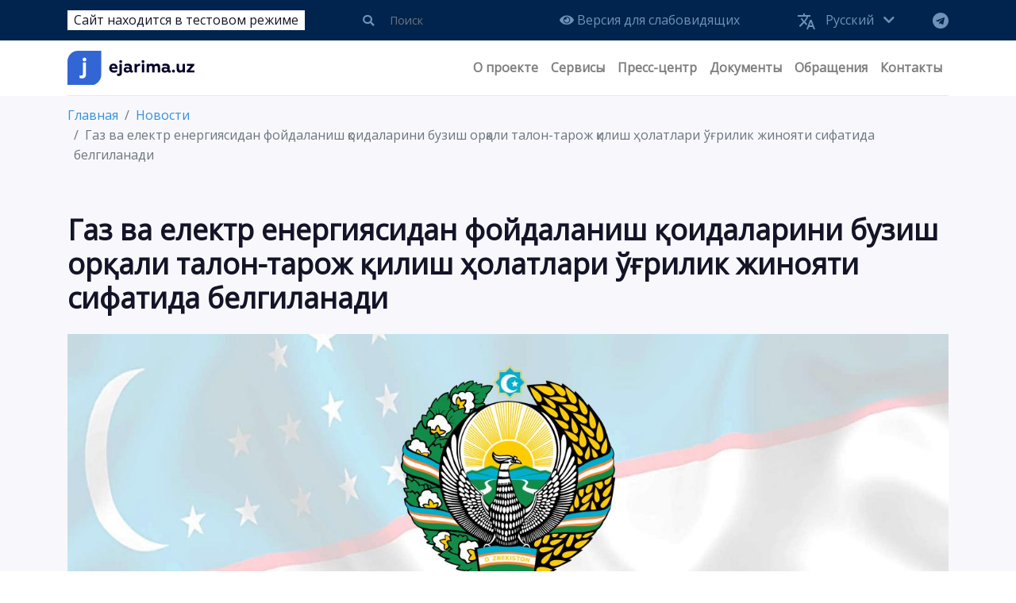

--- FILE ---
content_type: text/html; charset=UTF-8
request_url: https://www.ejarima.uz/ru/news/gaz-va-elektr-energiyasidan-fojdalanish-oidalarini-buzish-or-ali-talon-tarozh-ilish-olatlari-rilik-zhinoyati-sifatida-belgilanadi
body_size: 29581
content:
<!DOCTYPE html>
<html lang="ru">
<head>
    <meta charset="utf-8">
    <meta http-equiv="X-UA-Compatible" content="IE=edge">
    <meta name="viewport" content="width=device-width, initial-scale=1">

    
    <link rel="apple-touch-icon" sizes="180x180" href="https://www.ejarima.uz/img/favicon/apple-touch-icon.png">
    <link rel="icon" type="image/png" sizes="32x32" href="https://www.ejarima.uz/imgfavicon//favicon-32x32.png">
    <link rel="icon" type="image/png" sizes="16x16" href="https://www.ejarima.uz/img/favicon/favicon-16x16.png">
    <link rel="manifest" href="https://www.ejarima.uz/img/favicon/site.webmanifest">
    <link rel="mask-icon" href="https://www.ejarima.uz/img/favicon/safari-pinned-tab.svg" color="#5bbad5">
    <meta name="msapplication-TileColor" content="#da532c">
    <meta name="theme-color" content="#ffffff">

    <!-- CSRF Token -->
    <meta name="csrf-token" content="oucmIhbjbqKfESqZK8f1kZH8oFrJAtQcdvFmuNg9">

    <title>            Газ ва електр енергиясидан фойдаланиш қоидаларини бузиш орқали талон-тарож қилиш ҳолатлари ўғрилик жинояти сифатида белгиланади
    </title>
    <meta name="description" content="  ">
    <meta name="keywords" content="  ">
    <meta property="og:title" content="            Газ ва електр енергиясидан фойдаланиш қоидаларини бузиш орқали талон-тарож қилиш ҳолатлари ўғрилик жинояти сифатида белгиланади
    "/>
    <meta property="og:description" content="  "/>
    <meta property="og:image" content="https://www.ejarima.uz/img/share_ru.png" />

    <!-- Scripts -->
    <script src="https://www.ejarima.uz/js/app.js"></script>
    <script src="https://www.ejarima.uz/css/owl-carousel/owl.carousel.js"></script>
    <script src="https://cdn.jsdelivr.net/gh/fancyapps/fancybox@3.5.7/dist/jquery.fancybox.min.js"></script>
    <script src="https://lidrekon.ru/slep/js/uhpv-full.min.js"></script>

    <script type="text/javascript" src="https://www.ejarima.uz/mistakes/mistakes.js"></script>
    <link href="https://www.ejarima.uz/mistakes/mistakes.css" rel="stylesheet">
    
    <link href="https://cdn.jsdelivr.net/npm/select2@4.0.12/dist/css/select2.min.css" rel="stylesheet" />
        <script src="https://cdn.jsdelivr.net/npm/select2@4.0.12/dist/js/select2.min.js"></script>

    <!-- Fonts -->
    <link href="https://fonts.googleapis.com/css?family=Open+Sans&display=swap" rel="stylesheet">

    <!-- Styles -->
    <link href="https://www.ejarima.uz/css/app.css" rel="stylesheet">
    <link href="https://www.ejarima.uz/css/fontawesome/css/all.min.css" rel="stylesheet">
    <link rel="stylesheet" href="https://www.ejarima.uz/css/owl-carousel/assets/owl.carousel.css">
    <link rel="stylesheet" href="https://www.ejarima.uz/css/owl-carousel/assets/owl.theme.default.min.css">
    <link rel="stylesheet" href="https://cdn.jsdelivr.net/gh/fancyapps/fancybox@3.5.7/dist/jquery.fancybox.min.css" />
    <link href="https://www.ejarima.uz/css/site.css" rel="stylesheet">
</head>
<body>
    <!-- Yandex.Metrika counter -->
<script type="text/javascript" >
   (function(m,e,t,r,i,k,a){m[i]=m[i]||function(){(m[i].a=m[i].a||[]).push(arguments)};
   m[i].l=1*new Date();k=e.createElement(t),a=e.getElementsByTagName(t)[0],k.async=1,k.src=r,a.parentNode.insertBefore(k,a)})
   (window, document, "script", "https://mc.yandex.ru/metrika/tag.js", "ym");

   ym(56981503, "init", {
        clickmap:true,
        trackLinks:true,
        accurateTrackBounce:true,
        webvisor:true
   });
</script>
<noscript><div><img src="https://mc.yandex.ru/watch/56981503" style="position:absolute; left:-9999px;" alt="" /></div></noscript>
<!-- /Yandex.Metrika counter -->
    <div id="app">
        <div class="header-row">
            <div class="container">
                <p class="mb-0 white px-2 text-center d-block d-lg-none">Сайт находится в тестовом режиме</p>
                <div class="d-flex justify-content-lg-end justify-content-between align-items-center">
                    <p class="mb-0 white px-2 d-none d-lg-block mr-auto">Сайт находится в тестовом режиме</p>
                    <form method="GET" action="https://www.ejarima.uz/ru/search">
                        <input type="hidden" name="_token" value="oucmIhbjbqKfESqZK8f1kZH8oFrJAtQcdvFmuNg9">                        <div class="input-group mr-5 d-none d-lg-flex">
                            <div class="input-group-prepend">
                                <button class="btn btn-outline-secondary" type="submit" id="button-addon1"><i class="fas fa-search"></i></button>
                            </div>
                            <input type="text" name="search" class="form-control search" placeholder="Поиск" aria-label="" aria-describedby="button-addon1">
                        </div>
                    </form>

                    <a href="#" id="specialButton" class="ml-lg-2 mr-lg-5"><i class="fas fa-eye"></i> Версия для слабовидящих</a>
                    <div class="lang ml-lg-4 mr-lg-5">
                        <img src="https://www.ejarima.uz/img/lang.svg" class="d-inline-block mr-2">
                        <ul class="navbar-nav d-inline-block">
                            <li class="nav-item dropdown">
                                                                                                            <a class="nav-link dropdown-toggle" href="https://www.ejarima.uz/ru/news/gaz-va-elektr-energiyasidan-fojdalanish-oidalarini-buzish-or-ali-talon-tarozh-ilish-olatlari-rilik-zhinoyati-sifatida-belgilanadi" role="button" data-toggle="dropdown" aria-haspopup="true" aria-expanded="false">
                                            Русский <i class="fas fa-chevron-down ml-2"></i>
                                        </a>
                                                                                                                                                                                                                                            <div class="dropdown-menu" aria-labelledby="navbarDropdown">
                                                                                                                                                                                                    <a class="dropdown-item" href="https://www.ejarima.uz/uz/news/gaz-va-elektr-energiyasidan-fojdalanish-oidalarini-buzish-or-ali-talon-tarozh-ilish-olatlari-rilik-zhinoyati-sifatida-belgilanadi">Ўзбекча</a>
                                                                                                                                                                <a class="dropdown-item" href="https://www.ejarima.uz/oz/news/gaz-va-elektr-energiyasidan-fojdalanish-oidalarini-buzish-or-ali-talon-tarozh-ilish-olatlari-rilik-zhinoyati-sifatida-belgilanadi">Oʼzbekcha</a>
                                                                                                            </div>
                            </li>
                        </ul>
                    </div>
                    <a href="https://t.me/ejarimabot" target="_blank" class="d-none d-lg-flex"><img src="https://www.ejarima.uz/img/tg.svg"></a>
                </div>
            </div>
            <div class="container d-block d-lg-none m-search">
                <div class="input-group">
                    <input type="text" class="form-control search" placeholder="Поиск" aria-label="" aria-describedby="button-addon1">
                    <div class="input-group-append">
                        <button class="btn btn-outline-secondary" type="button" id="button-addon1"><i class="fas fa-search"></i></button>
                    </div>
                </div>
            </div>
        </div>
        <div class="container">
            <nav class="navbar navbar-expand-lg navbar-light navbar-laravel main-menu px-0">
                <a class="navbar-brand" href="https://www.ejarima.uz/ru">
                    <img src="https://www.ejarima.uz/img/logo.svg" alt="logo" class="img-fluid" style="width: 160px">
                </a>
                <button class="navbar-toggler" type="button" data-toggle="collapse" data-target="#navbarSupportedContent" aria-controls="navbarSupportedContent" aria-expanded="false" aria-label="Toggle navigation">
                    <span class="navbar-toggler-icon"></span>
                </button>

                <div class="collapse navbar-collapse" id="navbarSupportedContent">
                    <!-- Left Side Of Navbar -->
                    <ul class="navbar-nav mr-auto">

                    </ul>
                    <ul class="navbar-nav">



    
        <li class="nav-item dropdown">
        <a href=" # " target="_self" style="" class="nav-link dropdown-toggle" data-toggle="dropdown" aria-haspopup="true" aria-expanded="false" role="button">
            
            О проекте
            
        </a>
                <div class="dropdown-menu dropdown-menu-right" aria-labelledby="navbarDropdown">



    
            <a class="dropdown-item" href=" https://www.ejarima.uz/page/about " target="_self">О сервисе</a>
    
    
            <a class="dropdown-item" href=" https://www.ejarima.uz/page/ob-upravlenii " target="_self">Об управлении</a>
    
    
            <a class="dropdown-item" href=" https://www.ejarima.uz/page/deyatel-nost " target="_self">Деятельность</a>
    
    
            <a class="dropdown-item" href=" https://www.ejarima.uz/page/funkcii-zadachi " target="_self">Функции, задачи</a>
    
    
            <a class="dropdown-item" href=" https://www.ejarima.uz/directors " target="_self">Руководство</a>
    
    
            <a class="dropdown-item" href=" https://www.ejarima.uz/regional-directors " target="_self">Региональные управления</a>
    
    </div>
            </li>
    
    
        <li class="nav-item dropdown">
        <a href=" # " target="_self" style="" class="nav-link dropdown-toggle" data-toggle="dropdown" aria-haspopup="true" aria-expanded="false" role="button">
            
            Сервисы
            
        </a>
                <div class="dropdown-menu dropdown-menu-right" aria-labelledby="navbarDropdown">



    
            <a class="dropdown-item" href=" https://www.ejarima.uz/search-admin " target="_self">Поиск административного протокола</a>
    
    
            <a class="dropdown-item" href=" https://www.ejarima.uz/search-radar " target="_self">Поиск нарушений по ПДД фото и видео радарам</a>
    
    
            <a class="dropdown-item" href=" https://dyhxx.ejarima.uz/login " target="_blank"> Прием видеозаписей о нарушениях правил дорожного движения</a>
    
    
            <a class="dropdown-item" href=" https://www.ejarima.uz/search-price " target="_self">Калькулятор штрафов</a>
    
    </div>
            </li>
    
    
        <li class="nav-item dropdown">
        <a href=" # " target="_self" style="" class="nav-link dropdown-toggle" data-toggle="dropdown" aria-haspopup="true" aria-expanded="false" role="button">
            
            Пресс-центр
            
        </a>
                <div class="dropdown-menu dropdown-menu-right" aria-labelledby="navbarDropdown">



    
            <a class="dropdown-item" href=" https://www.ejarima.uz/news " target="_self">Новости</a>
    
    
            <a class="dropdown-item" href=" https://www.ejarima.uz/gallery " target="_self">Фото галерея</a>
    
    
            <a class="dropdown-item" href=" https://www.ejarima.uz/video " target="_self">Видео галерея</a>
    
    </div>
            </li>
    
    
        <li class="nav-item dropdown">
        <a href=" # " target="_self" style="" class="nav-link dropdown-toggle" data-toggle="dropdown" aria-haspopup="true" aria-expanded="false" role="button">
            
            Документы
            
        </a>
                <div class="dropdown-menu dropdown-menu-right" aria-labelledby="navbarDropdown">



    
            <a class="dropdown-item" href=" https://www.ejarima.uz/docs/minister " target="_self">Постановление кабинета министров РУз</a>
    
    
            <a class="dropdown-item" href=" https://www.ejarima.uz/docs/analitics " target="_self">Информационно-аналитические материалы</a>
    
    
            <a class="dropdown-item" href=" https://www.ejarima.uz/docs/admin " target="_self">Справочная информация по Адм. Пр.</a>
    
    
            <a class="dropdown-item" href=" https://www.ejarima.uz/docs/norma " target="_self">Международные акты</a>
    
    </div>
            </li>
    
    
        <li class="nav-item dropdown">
        <a href=" # " target="_self" style="" class="nav-link dropdown-toggle" data-toggle="dropdown" aria-haspopup="true" aria-expanded="false" role="button">
            
            Обращения
            
        </a>
                <div class="dropdown-menu dropdown-menu-right" aria-labelledby="navbarDropdown">



    
            <a class="dropdown-item" href=" https://www.ejarima.uz/faq " target="_self">Ответы на часто задаваемые вопросы</a>
    
    
            <a class="dropdown-item" href=" https://pm.gov.uz " target="_blank">Виртуальная приемная</a>
    
    </div>
            </li>
    
    
        <li class="nav-item dropdown">
        <a href=" # " target="_self" style="" class="nav-link dropdown-toggle" data-toggle="dropdown" aria-haspopup="true" aria-expanded="false" role="button">
            
            Контакты
            
        </a>
                <div class="dropdown-menu dropdown-menu-right" aria-labelledby="navbarDropdown">



    
            <a class="dropdown-item" href=" https://www.ejarima.uz/page/spravochnye-telefony " target="_self">Справочные телефоны</a>
    
    </div>
            </li>
    
    </ul>

                </div>
            </nav>
        </div>

        <main class="">
            
    <nav aria-label="breadcrumb justify-content-between" class="bread mb-5">
    <div class="container">
        <ol class="breadcrumb px-0 my-0">
            <li class="breadcrumb-item"><a href="https://www.ejarima.uz/ru">﻿Главная</a></li>
            <li class="breadcrumb-item"><a href="https://www.ejarima.uz/ru/news">Новости</a></li>
            <li class="breadcrumb-item active">Газ ва електр енергиясидан фойдаланиш қоидаларини бузиш орқали талон-тарож қилиш ҳолатлари ўғрилик жинояти сифатида белгиланади</li>
        </ol>
    </div>
</nav>
    <div class="container news pb-4" id="news">
        <h1 class="font-weight-bold mb-4">Газ ва електр енергиясидан фойдаланиш қоидаларини бузиш орқали талон-тарож қилиш ҳолатлари ўғрилик жинояти сифатида белгиланади</h1>
        <img src="https://www.ejarima.uz/storage/news/February2023/1WaO7LXlhXv5bdgfn4ad.jpg" class="img-fluid mb-4" width="100%">
        <div class="row">
            <div class="col-lg-9 mb-4">
                <div class="card mb-5">
                    <div class="card-body">
                        <div class="d-flex justify-content-between date-block">
                            <div class="date-n">15.02.2023</div>
                            <a href="#" onclick="PrintElem('news')" class="d-none d-lg-flex"><i class="fas fa-print"></i></a>
                        </div>
                        <p style="text-align: left;">⚡️Энергетика назорати бўйича Бош прокурор ўринбосари лавозими жорий этилди</p>
<p>&ldquo;Ёқилғи-энергия ресурсларидан фойдаланиш соҳасида давлат назорати самарадорлигини ошириш чора-тадбирлари тўғрисида&rdquo;ги Президент қарори (ПҚ&ndash;54-сон, 13.02.2023 й.) қабул қилинди</p>
<p>📝 Қарорга мувофиқ, Энергетика вазирлиги ҳузуридаги Электр энергияси, нефть маҳсулотлари ва газдан фойдаланишни назорат қилиш инспекцияси фаолиятининг устувор йўналишлари белгиланди.&nbsp;</p>
<p>🚫 Давлат ҳокимияти ва бошқаруви органлари, ҳуқуқни муҳофаза қилувчи ва назорат қилувчи органлар томонидан Ўзэнергоинспекция ходимлари зиммасига уларнинг ваколатига кирмайдиган вазифаларнинг юкланиши тақиқланади.</p>
<p>✅ Қарорга кўра, Бош прокурорнинг ёқилғи-энергия ресурсларидан фойдаланиш соҳасида қонунчиликка риоя этилиши ва унинг ижроси устидан назоратни амалга оширишга масъул бўлган ўринбосари лавозими жорий этилди.&nbsp;</p>
<p>🔰 2023 йил 1 мартдан:</p>
<p>🔸Ўзэнергоинспекция электр энергияси ва табиий газни назорат қилиш ҳамда ҳисобга олишнинг автоматлаштирилган тизимларидаги ёқилғи-энергия ресурслари истеъмоли тўғрисидаги маълумотларни мониторинг қилади;</p>
<p>🔸электр энергияси ва табиий газдан фойдаланиш қоидаларини бузиш билан боғлиқ ҳуқуқбузарлик бўйича тузилган далолатномаларни электрон расмийлаштириш ва тегишли маълумотларни &ldquo;E-ma&lsquo;muriy ish&rdquo; тизимига киритиш тартиби жорий этилади.</p>
<p>☑️ 2023 йил 1 июлдан юридик шахслар ва якка тартибдаги тадбиркорлар билан электр энергияси ҳамда табиий газни етказиб бериш бўйича шартномалар электр ва газ таъминоти корхоналарининг дастурий таъминоти ёхуд &ldquo;Шаффоф қурилиш&rdquo; миллий ахборот тизими орқали тузилади.&nbsp;</p>
<p>⏳ 2023 йил 1 июнгача ёқилғи-энергия ресурсларидан ноқонуний ва самарасиз фойдаланиш ҳолатлари аниқланган тақдирда, инсон омилисиз қайта ҳисоб-китоб қилиш, етказилган зарар миқдорини аниқлаш ва Солиқ қўмитаси базасида параллел равишда ҳисобга олишни назарда тутувчи дастур жорий этилади.&nbsp;</p>
<p>📁 Қарорга кўра шунингдек, электр энергияси, газ ҳамда водопроводдан фойдаланиш қоидаларини бузиш орқали талон-тарож қилиш ҳолатларини ўғрилик жинояти сифатида белгилашни назарда тутувчи қонун лойиҳаси ишлаб чиқилади.&nbsp;</p>
                    </div>
                </div>
            </div>
        </div>
    </div>

    <div class="container news bt pb-4 pt-5">
        <div class="row">
                            <div class="col-lg-4 mb-4">
                    <a href="https://www.ejarima.uz/ru/news/o-zbekiston-respublikasi-ichki-ishlar-vaziri-general-leytenant-a-a-tashpulatovning-25-oktyabr-ichki-ishlar-organlari-xodimlari-kuni-munosabati-bilan-bayram-tabrigi">
                        <div class="card h-100">
                            <img src="https://www.ejarima.uz/storage/news/October2025/WFGnXZbiJlKzphXlaBhn.jpg" class="card-img-top">
                            <div class="card-body">
                                <h5 class="card-title font-weight-bold">Поздравление Министра внутренних дел Республики Узбекистан генерал-лейтенанта А. А. Ташпулатова по случаю 25 октября – Дня сотрудников органов внутренних дел</h5>
                                <div class="date">29.10.2025</div>
                            </div>
                        </div>
                    </a>
                </div>
                            <div class="col-lg-4 mb-4">
                    <a href="https://www.ejarima.uz/ru/news/ichki-ishlar-organlari-hodimlari-va-fahrijlariga">
                        <div class="card h-100">
                            <img src="https://www.ejarima.uz/storage/news/October2025/UlOGXPiOEcC7GDVvBp9S.jpg" class="card-img-top">
                            <div class="card-body">
                                <h5 class="card-title font-weight-bold">Сотрудникам и ветеранам органов внутренних дел</h5>
                                <div class="date">28.10.2025</div>
                            </div>
                        </div>
                    </a>
                </div>
                            <div class="col-lg-4 mb-4">
                    <a href="https://www.ejarima.uz/ru/news/namanganda-suvdan-foydalanish-nazorati-yangi-bosqichda">
                        <div class="card h-100">
                            <img src="https://www.ejarima.uz/storage/news/September2025/fpRxUKfcdGj1XeQSeq0A.jpg" class="card-img-top">
                            <div class="card-body">
                                <h5 class="card-title font-weight-bold">Наманганда сувдан фойдаланиш назорати янги босқичда</h5>
                                <div class="date">04.09.2025</div>
                            </div>
                        </div>
                    </a>
                </div>
                    </div>
    </div>

    <script>
        function PrintElem(elem)
        {
            var mywindow = window.open('', 'PRINT', 'fullscreen="yes"');

            mywindow.document.write('<html><head><title>' + document.title  + '</title>');
            mywindow.document.write('</head><body >');
            //mywindow.document.write('<h1>' + document.title  + '</h1>');
            mywindow.document.write(document.getElementById(elem).innerHTML);
            mywindow.document.write('</body></html>');

            mywindow.document.close(); // necessary for IE >= 10
            mywindow.focus(); // necessary for IE >= 10*/

            mywindow.print();
            mywindow.close();

            return true;
        }
    </script>

        </main>

        <footer class="pt-5">
            <div class="container">
                <div class="row">
                    <div class="col-lg-3">
                        <img src="https://www.ejarima.uz/img/foot_logo.svg" class="img-fluid mb-3" style="width: 175px;">
                        <p>Информационный сервис Центра правовой статистики и оперативно-учетной информации Министерства внутренних дел</p>
                        
                    <!-- START WWW.UZ TOP-RATING --><SCRIPT language="javascript" type="text/javascript">
                    <!--
                    top_js="1.0";top_r="id=44333&r="+escape(document.referrer)+"&pg="+escape(window.location.href);document.cookie="smart_top=1; path=/"; top_r+="&c="+(document.cookie?"Y":"N")
                    //-->
                    </SCRIPT>
                    <SCRIPT language="javascript1.1" type="text/javascript">
                    <!--
                    top_js="1.1";top_r+="&j="+(navigator.javaEnabled()?"Y":"N")
                    //-->
                    </SCRIPT>
                    <SCRIPT language="javascript1.2" type="text/javascript">
                    <!--
                    top_js="1.2";top_r+="&wh="+screen.width+'x'+screen.height+"&px="+
                    (((navigator.appName.substring(0,3)=="Mic"))?screen.colorDepth:screen.pixelDepth)
                    //-->
                    </SCRIPT>
                    <SCRIPT language="javascript1.3" type="text/javascript">
                    <!--
                    top_js="1.3";
                    //-->
                    </SCRIPT>
                    <SCRIPT language="JavaScript" type="text/javascript">
                    <!--
                    top_rat="&col=340F6E&t=ffffff&p=BD6F6F";top_r+="&js="+top_js+"";document.write('<a href="https://www.uz/ru/res/visitor/index?id=44333" target=_blank><img src="https://cnt0.www.uz/counter/collect?'+top_r+top_rat+'" width=88 height=31 border=0 alt="Топ рейтинг www.uz"></a>')//-->
                    </SCRIPT><NOSCRIPT><A href="https://www.uz/ru/res/visitor/index?id=44333" target=_blank><IMG height=31 src="https://cnt0.www.uz/counter/collect?id=44333&pg=http%3A//uzinfocom.uz&&col=340F6E&amp;t=ffffff&amp;p=BD6F6F" width=88 border=0 alt="Топ рейтинг www.uz"></A></NOSCRIPT><!-- FINISH WWW.UZ TOP-RATING -->
                    </div>
                    <div class="col-lg-3">
                        <h5 class="mb-4">Об управлении</h5>
                        <ul>



    
    <li class="">
        <a href=" https://www.ejarima.uz/page/about " target="_self" style="">
            
            <span>О сервисе</span>
        </a>
            </li>

    
    <li class="">
        <a href=" https://www.ejarima.uz/page/funkcii-zadachi " target="_self" style="">
            
            <span>Функции и задачи</span>
        </a>
            </li>

    
    <li class="">
        <a href=" https://www.ejarima.uz/sitemap " target="_self" style="">
            
            <span>Карта сайта</span>
        </a>
            </li>

</ul>

                    </div>
                    <div class="col-lg-3">
                        <h5 class="mb-4">Интерактивные услуги</h5>
                        <ul>



    
    <li class="">
        <a href=" https://www.ejarima.uz/search-admin " target="_self" style="">
            
            <span>Поиск административного протокола</span>
        </a>
            </li>

    
    <li class="">
        <a href=" https://www.ejarima.uz/search-radar " target="_self" style="">
            
            <span>Поиск нарушений по ПДД фото и видео радарам</span>
        </a>
            </li>

    
    <li class="">
        <a href=" https://www.ejarima.uz/search-price " target="_self" style="">
            
            <span>Калькулятор штрафов</span>
        </a>
            </li>

    
    <li class="">
        <a href=" https://dyhxx.ejarima.uz/login " target="_blank" style="">
            
            <span>Прием видеозаписей о нарушениях правил дорожного движения</span>
        </a>
            </li>

</ul>

                    </div>
                    <div class="col-lg-3">
                        <ul class="address">
                            <li>O`zbekiston Respublikasi Toshkent shahri, .Rajabiy ko`chasi, 1</li>
                            <li><a href="mailto:ic@mvd.uz">ic@mvd.uz</a></li>
                            <li><a href="tel:+1102">1102</a></li>
                        </ul>
                    </div>
                </div>
                <div class="row justify-content-center mt-4">
                    <div class="col-lg-8 text-center px-5 py-3 text-error">
                        <p>Внимание! Если Вы нашли ошибку в тексте, выделите ее и нажмите<br />Ctrl+Enter для уведомления администрации</p>
                    </div>
                </div>
                <div class="footer-row mt-4">
                    <div class="d-block d-sm-flex justify-content-between py-3">
                        <p class="mb-0">© Все права защищены 2019</p>
                        <p class="mb-0">
                            Cоздан командой <a href="http:\\endpoint.uz" target="_blank"><img src="https://www.ejarima.uz/img/endpoint.png" class="img-fluid ml-2"></a>
                        </p>
                    </div>
                </div>
            </div>
        </footer>

    </div>


    <script src="https://www.ejarima.uz/js/toastr.js"></script>
    <script src="https://www.ejarima.uz/js/site.js"></script>
</body>
</html>


--- FILE ---
content_type: text/css
request_url: https://www.ejarima.uz/css/site.css
body_size: 30894
content:
body{
    font-family: 'Open Sans', sans-serif;
    color: #141428;
    background-color: #fff;
    font-size: 1rem;
}
main{
    background-color: #F8F8FC;
}

.nav-item:hover > a{
	color: #3266D5 !important;
}

.white{
    background-color: #fff;
}
.s-br{
    display: none;
}

.btn-outline-primary {
    color: #3266D5;
    border-color: #3266D5;
}
.btn-outline-primary:hover {
    color: #fff;
    background-color: #3266D5;
    border-color: #3266D5;
}
.btn-outline-primary:not(:disabled):not(.disabled):active, .btn-outline-primary:not(:disabled):not(.disabled).active, .show > .btn-outline-primary.dropdown-toggle {
    color: #fff;
    background-color: #3266D5;
    border-color: #3266D5;
}

.main-menu{
    box-shadow: none;
    border-bottom: 1px solid rgba(112, 146, 185, 0.2);
}
.main-menu .nav-link{
    font-weight: bold;
}

.main-head p{
    font-size: 18px;
}

.header-row{
    background-color: #00244D;
    padding: 5px 0;
}
.header-row .input-group{
    width: 200px;
}
.header-row .input-group input{
    background-color: #00244D;
    color: #7092B9;
    border-color: #00244D;
}
.header-row .input-group input:focus{
    box-shadow: none;
}

.header-row .input-group button{
    height: 30px;
    width: 30px;
    padding: 0;
    border-color: #00244D;
    color: #7092B9;
}
.header-row .input-group button:hover{
    border-color: #00244D;
    background-color: #00244D;
    color: #fff;
}
.header-row .input-group button:focus{
    box-shadow: none;
}
.header-row a{
    color: #7092B9;
    text-decoration: none;
}
.header-row a:hover{
    color: #fff;
}
.header-row .dropdown-item:hover{
    background-color: #00244D;
}
.header-row input{
    height: 30px;
}
.header-row .lang .dropdown-menu{
    position: absolute;
}

.dropdown a:after{
    display: none;
}
.dropdown:hover .dropdown-menu {
    display: block;
}
.dropdown-menu{
    margin-top: -1px;
}
.dropdown-item{
    width: 250px;
    white-space: normal;
        line-height: 1.2;
            padding: 0.35rem 1.5rem;
}
.dropdown-item:hover{
    background-color: #3266D5;
    color: #fff;
}


.breadcrumb{
    background-color: transparent;
}
.pagination{
    margin-bottom: 0;
    padding-bottom: 20px;
    padding-top: 20px;
}
.pagination .page-item{
    border-radius: 30px;
    margin-right: 15px;
}
.pagination .page-link{
    background-color: transparent !important;
    border: none;
    color: #7092B9;
    border-radius: 15px;
    padding: 0.5rem 0.85rem;
}

.pagination .page-item.active{
    background-color: rgba(112, 146, 185, 0.1) !important;
    color: #7092B9 !important;
}
.pagination .page-item.active span{
    color: #7092B9;
    border-radius: 15px !important;
}
.pagination .page-item:hover{
    background-color: rgba(112, 146, 185, 0.1) !important;
    color: #7092B9 !important;
}

.services a{
    color: #141428;
    text-decoration: none;
}
.services a:hover .card-title{
    color: #3266D5;
}
.services a:hover .card{
    -webkit-box-shadow: 0px 10px 20px 0px rgba(112,146,185,.1);
    -moz-box-shadow: 0px 10px 20px 0px rgba(112,146,185,.1);
    box-shadow: 0px 10px 20px 0px rgba(112,146,185,.1);
}
.services a:hover .s-title img{
    filter: invert(36%) sepia(35%) saturate(2271%) hue-rotate(198deg) brightness(90%) contrast(96%);
}
.services .link{
    color: #3266D5;
}
.bt{
    border-top: 1px solid rgba(112, 146, 185, 0.5);
}
.bb{
    border-bottomp: 1px solid rgba(112, 146, 185, 0.5);
}

.news .card-img-top{
    /*max-height: 235px;*/
}
.news .head a{
    color: #3266D5;
}
.news .img{
    background-size: cover !important;
}
.news .card{
    border: 0;
}
.news .card-body{
    padding-bottom: 40px;
}
.news .date{
    position: absolute;
    bottom: 20px;
    color: #7092B9;
}
.news .date-block{
    color: #7092B9;
    padding-bottom: 15px;
    border-bottom: 1px solid rgba(112, 146, 185, 0.5);
    margin-bottom: 30px;
}
.news .date-block i{
    color: #7092B9;
}

.news a{
    color: #141428;
    text-decoration: none;
}
.news a:hover .card-title{
    color: #3266D5;
}
.news a:hover .card{
    -webkit-box-shadow: 0px 10px 20px 0px rgba(112,146,185,.1);
    -moz-box-shadow: 0px 10px 20px 0px rgba(112,146,185,.1);
    box-shadow: 0px 10px 20px 0px rgba(112,146,185,.1);
}


.tg{
    background-color: #3266D5;
    color: #fff;
}
.tg p{
    color: #DFDFFF;
}
.link-tg{
    background-color: #fff;
    border-radius: 6px;
    color: #141428;
}
.link-tg:hover{
    text-decoration: none;
    color: #141428;
}
.link-tg p{
    line-height: 1.2;
    color: #141428;
}
.tg-img{
    margin-top: -100px;
}

.type{
    color: #7092B9;
}
.docs a{
    color: #3266D5;
}
.docs a:hover{
    text-decoration: underline;
}
.docs .row:last-child{
    border-bottom: 0 !important;
}

.sidebar li:before{
    content: '';
    display: block;
    width: 6px;
    position: absolute;
    /*top: calc( 50% - 3px );*/
    top: 9px;
    left: 0;
    height: 6px;
    background-color: #7092B9;
    border-radius: 6px;
}
.sidebar li.active:before{
    background-color: #3266D5;
}
.sidebar li{
    margin-bottom: 15px;
    line-height: 1.4;
    position: relative;
    padding-left: 20px;
}
.sidebar li a{
    color: #7092B9;
}
.sidebar li.active a{
    color: #3266D5 !important;
}
.blue{
    color: #7092B9;
}

.faqs .accordion{
    border-radius: 5px;
}
.faqs button{
    display: block;
    width: 100%;
    text-align: left;
    color: #3266D5;
    font-size: 18px;
}
.faqs button:hover, .faqs button:focus{
    text-decoration: none;
}
.faqs .fas{
    font-size: 24px;
    color: #3266D5;
}
.faqs .accordion .card{
    border-bottom: 1px solid #dee2e6 !important;
}
.faqs .accordion .card:last-child{
    border-bottom: none !important;
}

.service_faq .accordion .card{
    border: none !important;
    border-radius: 5px;
}
.service_faq .card-header{
    background-color: #fff;
    border-bottom: none !important;
}

.service-admin .nav-link{
    height: 100%;
}
.service-admin .nav-link img{
    height: 40px;
    width: auto;
}
.service-admin .nav-link:hover{
    border-color: transparent;
}
.service-admin .nav-link.active{
    background: transparent;
    border-color: transparent;
    border-bottom: 2px solid #3266D5;
    color: #3266D5;
}
.service-admin .nav-link.active img{
    filter: invert(38%) sepia(59%) saturate(776%) hue-rotate(181deg) brightness(96%) contrast(97%);
}

.service-admin #serial{
    width: 60px;
}
.service-admin #number{
    width: 180px;
}
.service-admin label{
    color: #7092B9;
}


.result-header span{
    color: #000014;
    font-size: 22px;
    font-weight: bold;
}
.dotted{
    border-top: 2px dashed rgba(0, 0, 0, 0.1);
}
.kvit{
    font-size: 20px;
    color: #3266D5 !important;
}
.kvit:hover{
    color: #7092B9 !important;
}
.status_0{
    color: #4CAF50;
}
.status_1{
    color: #364276;
}
.status_2{
    color: #FF543A;
}
.status_3{
    color: #4CAF50;
}
.status_4{
    color: #364276;
}
.status_5{
    color: #FF543A;
}

.info-list .card-body{
    padding-bottom: 20px;
}
.info-list .card-header button{
    font-size: 16px;
}
.info-list .card-header i{
    font-size: 18px;
}
.info-list .card-header.active{
    background-color: #364276;
}
.info-list .card-header.active button{
    color: #fff;
}
.info-list .card-header.active i{
    color: #fff;
}

.info-list .card-body li a{
    display: block;
    line-height: 1.2;
}
.info-list .card-body li a:hover{
    color: #3490dc;
}
.info-list .card-body li.active a{
    color: #3490dc;
}
.s-result a{
    color: #3490dc;
}
.s-result a:hover{
    color: #364276;
}

footer{
    background: url("../img/pattern.svg");
    background-color: #212032;
    color: rgba(255, 255, 255, 0.5);
}
.text-error{
    border: 1px solid rgba(112, 146, 185, 0.2);
}
.text-404 {
    color: #7092B9;
}
.title-404{
    font-size: 46px;
}

footer ul{
    list-style-type: none;
    margin: 0;
    padding: 0;
}
footer ul li{
    line-height: 1.2;
    margin-bottom: 15px;
}
footer .address li{
    color: #fff;
}
footer .address li a{
    color: #fff;
}
footer .address li a:hover{
    color: #3266D5;
}
footer ul li a{
    /*color: rgba(255, 255, 255, 0.5);*/
    color: #3266D5;
    text-decoration: underline;
    margin-bottom: 10px;
}
footer ul li a:hover{
    color: #fff;
}
.footer-row{
    /*background-color: #2C455E;*/
    color: rgba(255, 255, 255, 0.5);
    border-top: 1px solid rgba(112, 146, 185, 0.2);
}
.footer-row .container{
}


.article-text{
    background-color: rgba(240, 244, 195, 0.25);
    }
    .per-sum{
        background-color: #fff;
            padding: 15px 30px;
                display: none;
                }
                .jur-sum{
                    background-color: #fff;
                        padding: 15px 30px;
                            display: none;
                            }
                            .per-sum.active{
                                display: inline-block;
                                }
                                .jur-sum.active{
                                    display: inline-block;
                                    }

.chapter-name{
    text-transform: lowercase;
    }
    .chapter-name:first-letter{
        text-transform: uppercase;
        }
        
        .article-name{
            text-transform: lowercase;
            }
            .article-name:first-letter{
                text-transform: uppercase;
                }
                .part-name{
                    text-transform: lowercase;
                    }
                    .part-name:first-letter{
                        text-transform: uppercase;
                        }
                        

@media (max-width: 992px) {
    .header-row .input-group{
        width: 100%;
    }

    .m-search{
        border-top: 1px solid rgba(112, 146, 185, 0.2);
    }

    .dropdown-item{
        width: 100%;
    }
    .dropdown-menu{
        margin-top: 0;
    }
    .dropdown:hover .dropdown-menu {
        display: none;
    }
    .dropdown-menu.show {
        display: block !important;
    }

    h1{
        font-size: 1.8rem;
    }
    .service-admin li a{
        font-size: 11px;
    }
}
@media (max-width: 456px) {
    .s-br{
        display: inline;
    }
}
@media (max-width: 382px) {
    .lang img{
        display: none !important;
    }
}




/*preloader*/

.preloader{
    position: fixed;
    left: 0;
    top: 0;
    width: 100%;
    height: 100%;
    background: rgba(0,0,0,0.7);
    z-index: 100;
}
.preloader h3{
    color: #fff;
}
.sk-circle-bounce {
    width: 4em;
    height: 4em;
    position: relative;
    margin: auto;
}
.sk-circle-bounce .sk-child {
    width: 100%;
    height: 100%;
    position: absolute;
    left: 0;
    top: 0;
}
.sk-circle-bounce .sk-child:before {
    content: '';
    display: block;
    margin: 0 auto;
    width: 15%;
    height: 15%;
    background-color: #fff;
    border-radius: 100%;
    -webkit-animation: sk-circle-bounce-delay 1.2s infinite ease-in-out both;
    animation: sk-circle-bounce-delay 1.2s infinite ease-in-out both;
}
.sk-circle-bounce .sk-circle-2 {
    -webkit-transform: rotate(30deg);
    transform: rotate(30deg);
}
.sk-circle-bounce .sk-circle-3 {
    -webkit-transform: rotate(60deg);
    transform: rotate(60deg);
}
.sk-circle-bounce .sk-circle-4 {
    -webkit-transform: rotate(90deg);
    transform: rotate(90deg);
}
.sk-circle-bounce .sk-circle-5 {
    -webkit-transform: rotate(120deg);
    transform: rotate(120deg);
}
.sk-circle-bounce .sk-circle-6 {
    -webkit-transform: rotate(150deg);
    transform: rotate(150deg);
}
.sk-circle-bounce .sk-circle-7 {
    -webkit-transform: rotate(180deg);
    transform: rotate(180deg);
}
.sk-circle-bounce .sk-circle-8 {
    -webkit-transform: rotate(210deg);
    transform: rotate(210deg);
}
.sk-circle-bounce .sk-circle-9 {
    -webkit-transform: rotate(240deg);
    transform: rotate(240deg);
}
.sk-circle-bounce .sk-circle-10 {
    -webkit-transform: rotate(270deg);
    transform: rotate(270deg);
}
.sk-circle-bounce .sk-circle-11 {
    -webkit-transform: rotate(300deg);
    transform: rotate(300deg);
}
.sk-circle-bounce .sk-circle-12 {
    -webkit-transform: rotate(330deg);
    transform: rotate(330deg);
}
.sk-circle-bounce .sk-circle-2:before {
    -webkit-animation-delay: -1.1s;
    animation-delay: -1.1s;
}
.sk-circle-bounce .sk-circle-3:before {
    -webkit-animation-delay: -1s;
    animation-delay: -1s;
}
.sk-circle-bounce .sk-circle-4:before {
    -webkit-animation-delay: -0.9s;
    animation-delay: -0.9s;
}
.sk-circle-bounce .sk-circle-5:before {
    -webkit-animation-delay: -0.8s;
    animation-delay: -0.8s;
}
.sk-circle-bounce .sk-circle-6:before {
    -webkit-animation-delay: -0.7s;
    animation-delay: -0.7s;
}
.sk-circle-bounce .sk-circle-7:before {
    -webkit-animation-delay: -0.6s;
    animation-delay: -0.6s;
}
.sk-circle-bounce .sk-circle-8:before {
    -webkit-animation-delay: -0.5s;
    animation-delay: -0.5s;
}
.sk-circle-bounce .sk-circle-9:before {
    -webkit-animation-delay: -0.4s;
    animation-delay: -0.4s;
}
.sk-circle-bounce .sk-circle-10:before {
    -webkit-animation-delay: -0.3s;
    animation-delay: -0.3s;
}
.sk-circle-bounce .sk-circle-11:before {
    -webkit-animation-delay: -0.2s;
    animation-delay: -0.2s;
}
.sk-circle-bounce .sk-circle-12:before {
    -webkit-animation-delay: -0.1s;
    animation-delay: -0.1s;
}

@-webkit-keyframes sk-circle-bounce-delay {
    0%, 80%, 100% {
        -webkit-transform: scale(0);
        transform: scale(0);
    }
    40% {
        -webkit-transform: scale(1);
        transform: scale(1);
    }
}

@keyframes sk-circle-bounce-delay {
    0%, 80%, 100% {
        -webkit-transform: scale(0);
        transform: scale(0);
    }
    40% {
        -webkit-transform: scale(1);
        transform: scale(1);
    }
}



/*Toaster*/


.toast-title {
    font-weight: 400
}

.toast-message {
    word-wrap: break-word
}

.toast-message a:hover {
    color: #ccc;
    text-decoration: none
}

.toast-close-button {
    position: relative;
    right: -.3em;
    top: -.3em;
    float: right;
    font-size: 1.25rem;
    font-weight: 400;
    text-shadow: 0 1px 0 #fff;
    opacity: .8
}

.toast-close-button:focus,
.toast-close-button:hover {
    text-decoration: none;
    cursor: pointer;
    opacity: .4
}

button.toast-close-button {
    padding: 0;
    cursor: pointer;
    background: 0 0;
    border: 0;
    -webkit-appearance: none;
    -moz-appearance: none;
    appearance: none
}

.toast-top-center {
    top: 0;
    right: 0;
    width: 100%
}

.toast-bottom-center {
    bottom: 0;
    right: 0;
    width: 100%
}

.toast-top-full-width {
    top: 0;
    right: 0;
    width: 100%
}

.toast-bottom-full-width {
    bottom: 0;
    right: 0;
    width: 100%
}

.toast-top-left {
    top: 12px;
    left: 12px
}

.toast-top-right {
    top: 12px;
    right: 12px
}

.toast-bottom-right {
    right: 12px;
    bottom: 12px
}

.toast-bottom-left {
    bottom: 12px;
    left: 12px
}

#toast-container {
    position: fixed;
    z-index: 999999;
    color: #fff;
}

#toast-container * {
    -webkit-box-sizing: border-box;
    box-sizing: border-box
}

#toast-container>div {
    -webkit-box-shadow: 0 2px 5px 0 rgba(0, 0, 0, .16), 0 2px 10px 0 rgba(0, 0, 0, .12);
    box-shadow: 0 2px 5px 0 rgba(0, 0, 0, .16), 0 2px 10px 0 rgba(0, 0, 0, .12);
    position: relative;
    overflow: hidden;
    margin: 0 0 6px;
    padding: 15px 15px 15px 50px;
    width: 18.75rem;
    background-position: 15px center;
    background-repeat: no-repeat;
    opacity: .95
}

#toast-container>:hover {
    -webkit-box-shadow: 0 8px 17px 0 rgba(0, 0, 0, .2), 0 6px 20px 0 rgba(0, 0, 0, .19);
    box-shadow: 0 8px 17px 0 rgba(0, 0, 0, .2), 0 6px 20px 0 rgba(0, 0, 0, .19);
    -webkit-transition: .45s;
    -o-transition: .45s;
    transition: .45s;
    opacity: 1;
    cursor: pointer
}

#toast-container.toast-bottom-center>div,
#toast-container.toast-top-center>div {
    width: 18.75rem;
    margin: auto
}

#toast-container.toast-bottom-full-width>div,
#toast-container.toast-top-full-width>div {
    width: 96%;
    margin: auto
}

.toast {
    background-color: #030303
}

.toast-success {
    background-color: #00c851;
    background-image: url([data-uri])!important
}

.toast-error {
    background-color: #ff3547;
    background-image: url([data-uri])!important
}

.toast-info {
    background-color: #33b5e5;
    background-image: url([data-uri])!important
}

.toast-warning {
    background-color: #fb3;
    background-image: url([data-uri])!important
}

.toast-progress {
    position: absolute;
    left: 0;
    bottom: 0;
    height: 4px;
    background-color: #000;
    opacity: .4
}



.picker__list-item:hover {
    background-color: #000!important
}
.carousel-thumbnails .carousel-indicators .active,
.picker__box .picker__header .picker__select--month.browser-default,
.picker__box .picker__header .picker__select--year.browser-default,
.picker__list-item,
.white {
    background-color: #fff!important
}

#toast-container>div,
.card.card-cascade .view.view-cascade.gradient-card-header,
.clockpicker-display .clockpicker-display-column #click-am.text-primary,
.clockpicker-display .clockpicker-display-column #click-pm.text-primary,
.clockpicker-display .clockpicker-display-column .clockpicker-span-hours.text-primary,
.clockpicker-display .clockpicker-display-column .clockpicker-span-minutes.text-primary,
.darktheme .picker__box .picker__calendar-container .clockpicker-plate .clockpicker-tick,
.darktheme .picker__box .picker__date-display .clockpicker-display,
.darktheme .picker__box .picker__date-display .clockpicker-display .clockpicker-span-am-pm,
.darktheme .picker__box .picker__footer button,
.dropdown .dropdown-menu .dropdown-item:active,
.dropdown .dropdown-menu .dropdown-item:hover,
.dropleft .dropdown-menu .dropdown-item:active,
.dropleft .dropdown-menu .dropdown-item:hover,
.dropright .dropdown-menu .dropdown-item:active,
.dropright .dropdown-menu .dropdown-item:hover,
.dropup .dropdown-menu .dropdown-item:active,
.dropup .dropdown-menu .dropdown-item:hover,
.picker--focused .picker__list-item--selected,
.picker--time .picker__button--clear:focus,
.picker--time .picker__button--clear:focus:before,
.picker--time .picker__button--clear:hover,
.picker--time .picker__button--clear:hover:before,
.picker__box .picker__header .picker__date-display,
.picker__box .picker__table .picker--focused,
.picker__box .picker__table .picker__day--outfocus,
.picker__box .picker__table .picker__day--selected,
.picker__box .picker__table .picker__day--selected:hover,
.picker__date-display,
.picker__date-display .clockpicker-display .clockpicker-display-column #click-am.text-primary,
.picker__date-display .clockpicker-display .clockpicker-display-column #click-pm.text-primary,
.picker__date-display .clockpicker-display .clockpicker-display-column .clockpicker-span-hours.text-primary,
.picker__date-display .clockpicker-display .clockpicker-display-column .clockpicker-span-minutes.text-primary,
.picker__list-item--selected,
.picker__list-item--selected:hover,
.side-nav,
.side-nav .search-form .form-control,
.side-nav .search-form input[type=text]::-webkit-input-placeholder,
.toast-close-button,
.toast-message a,
.toast-message label,
.white-text {
    color: #fff;
}

#toast-container>div,
.card.card-cascade .view.view-cascade.gradient-card-header,
.clockpicker-display .clockpicker-display-column #click-am.text-primary,
.clockpicker-display .clockpicker-display-column #click-pm.text-primary,
.clockpicker-display .clockpicker-display-column .clockpicker-span-hours.text-primary,
.clockpicker-display .clockpicker-display-column .clockpicker-span-minutes.text-primary,
.darktheme .picker__box .picker__calendar-container .clockpicker-plate .clockpicker-tick,
.darktheme .picker__box .picker__date-display .clockpicker-display,
.darktheme .picker__box .picker__date-display .clockpicker-display .clockpicker-span-am-pm,
.darktheme .picker__box .picker__footer button,
.dropdown .dropdown-menu .dropdown-item:active,
.dropdown .dropdown-menu .dropdown-item:hover,
.dropleft .dropdown-menu .dropdown-item:active,
.dropleft .dropdown-menu .dropdown-item:hover,
.dropright .dropdown-menu .dropdown-item:active,
.dropright .dropdown-menu .dropdown-item:hover,
.dropup .dropdown-menu .dropdown-item:active,
.dropup .dropdown-menu .dropdown-item:hover,
.picker--focused .picker__list-item--selected,
.picker--time .picker__button--clear:focus,
.picker--time .picker__button--clear:focus:before,
.picker--time .picker__button--clear:hover,
.picker--time .picker__button--clear:hover:before,
.picker__box .picker__header .picker__date-display,
.picker__box .picker__table .picker--focused,
.picker__box .picker__table .picker__day--outfocus,
.picker__box .picker__table .picker__day--selected,
.picker__box .picker__table .picker__day--selected:hover,
.picker__date-display,
.picker__date-display .clockpicker-display .clockpicker-display-column #click-am.text-primary,
.picker__date-display .clockpicker-display .clockpicker-display-column #click-pm.text-primary,
.picker__date-display .clockpicker-display .clockpicker-display-column .clockpicker-span-hours.text-primary,
.picker__date-display .clockpicker-display .clockpicker-display-column .clockpicker-span-minutes.text-primary,
.picker__list-item--selected,
.picker__list-item--selected:hover,
.side-nav,
.side-nav .search-form .form-control,
.side-nav .search-form input[type=text]::-moz-placeholder,
.toast-close-button,
.toast-message a,
.toast-message label,
.white-text {
    color: #fff;
}

#toast-container>div,
.card.card-cascade .view.view-cascade.gradient-card-header,
.clockpicker-display .clockpicker-display-column #click-am.text-primary,
.clockpicker-display .clockpicker-display-column #click-pm.text-primary,
.clockpicker-display .clockpicker-display-column .clockpicker-span-hours.text-primary,
.clockpicker-display .clockpicker-display-column .clockpicker-span-minutes.text-primary,
.darktheme .picker__box .picker__calendar-container .clockpicker-plate .clockpicker-tick,
.darktheme .picker__box .picker__date-display .clockpicker-display,
.darktheme .picker__box .picker__date-display .clockpicker-display .clockpicker-span-am-pm,
.darktheme .picker__box .picker__footer button,
.dropdown .dropdown-menu .dropdown-item:active,
.dropdown .dropdown-menu .dropdown-item:hover,
.dropleft .dropdown-menu .dropdown-item:active,
.dropleft .dropdown-menu .dropdown-item:hover,
.dropright .dropdown-menu .dropdown-item:active,
.dropright .dropdown-menu .dropdown-item:hover,
.dropup .dropdown-menu .dropdown-item:active,
.dropup .dropdown-menu .dropdown-item:hover,
.picker--focused .picker__list-item--selected,
.picker--time .picker__button--clear:focus,
.picker--time .picker__button--clear:focus:before,
.picker--time .picker__button--clear:hover,
.picker--time .picker__button--clear:hover:before,
.picker__box .picker__header .picker__date-display,
.picker__box .picker__table .picker--focused,
.picker__box .picker__table .picker__day--outfocus,
.picker__box .picker__table .picker__day--selected,
.picker__box .picker__table .picker__day--selected:hover,
.picker__date-display,
.picker__date-display .clockpicker-display .clockpicker-display-column #click-am.text-primary,
.picker__date-display .clockpicker-display .clockpicker-display-column #click-pm.text-primary,
.picker__date-display .clockpicker-display .clockpicker-display-column .clockpicker-span-hours.text-primary,
.picker__date-display .clockpicker-display .clockpicker-display-column .clockpicker-span-minutes.text-primary,
.picker__list-item--selected,
.picker__list-item--selected:hover,
.side-nav,
.side-nav .search-form .form-control,
.side-nav .search-form input[type=text]:-ms-input-placeholder,
.toast-close-button,
.toast-message a,
.toast-message label,
.white-text {
    color: #fff;
}

#toast-container>div,
.card.card-cascade .view.view-cascade.gradient-card-header,
.clockpicker-display .clockpicker-display-column #click-am.text-primary,
.clockpicker-display .clockpicker-display-column #click-pm.text-primary,
.clockpicker-display .clockpicker-display-column .clockpicker-span-hours.text-primary,
.clockpicker-display .clockpicker-display-column .clockpicker-span-minutes.text-primary,
.darktheme .picker__box .picker__calendar-container .clockpicker-plate .clockpicker-tick,
.darktheme .picker__box .picker__date-display .clockpicker-display,
.darktheme .picker__box .picker__date-display .clockpicker-display .clockpicker-span-am-pm,
.darktheme .picker__box .picker__footer button,
.dropdown .dropdown-menu .dropdown-item:active,
.dropdown .dropdown-menu .dropdown-item:hover,
.dropleft .dropdown-menu .dropdown-item:active,
.dropleft .dropdown-menu .dropdown-item:hover,
.dropright .dropdown-menu .dropdown-item:active,
.dropright .dropdown-menu .dropdown-item:hover,
.dropup .dropdown-menu .dropdown-item:active,
.dropup .dropdown-menu .dropdown-item:hover,
.picker--focused .picker__list-item--selected,
.picker--time .picker__button--clear:focus,
.picker--time .picker__button--clear:focus:before,
.picker--time .picker__button--clear:hover,
.picker--time .picker__button--clear:hover:before,
.picker__box .picker__header .picker__date-display,
.picker__box .picker__table .picker--focused,
.picker__box .picker__table .picker__day--outfocus,
.picker__box .picker__table .picker__day--selected,
.picker__box .picker__table .picker__day--selected:hover,
.picker__date-display,
.picker__date-display .clockpicker-display .clockpicker-display-column #click-am.text-primary,
.picker__date-display .clockpicker-display .clockpicker-display-column #click-pm.text-primary,
.picker__date-display .clockpicker-display .clockpicker-display-column .clockpicker-span-hours.text-primary,
.picker__date-display .clockpicker-display .clockpicker-display-column .clockpicker-span-minutes.text-primary,
.picker__list-item--selected,
.picker__list-item--selected:hover,
.side-nav,
.side-nav .search-form .form-control,
.side-nav .search-form input[type=text]::-ms-input-placeholder,
.toast-close-button,
.toast-message a,
.toast-message label,
.white-text {
    color: #fff;
}

#toast-container>div,
.card.card-cascade .view.view-cascade.gradient-card-header,
.clockpicker-display .clockpicker-display-column #click-am.text-primary,
.clockpicker-display .clockpicker-display-column #click-pm.text-primary,
.clockpicker-display .clockpicker-display-column .clockpicker-span-hours.text-primary,
.clockpicker-display .clockpicker-display-column .clockpicker-span-minutes.text-primary,
.darktheme .picker__box .picker__calendar-container .clockpicker-plate .clockpicker-tick,
.darktheme .picker__box .picker__date-display .clockpicker-display,
.darktheme .picker__box .picker__date-display .clockpicker-display .clockpicker-span-am-pm,
.darktheme .picker__box .picker__footer button,
.dropdown .dropdown-menu .dropdown-item:active,
.dropdown .dropdown-menu .dropdown-item:hover,
.dropleft .dropdown-menu .dropdown-item:active,
.dropleft .dropdown-menu .dropdown-item:hover,
.dropright .dropdown-menu .dropdown-item:active,
.dropright .dropdown-menu .dropdown-item:hover,
.dropup .dropdown-menu .dropdown-item:active,
.dropup .dropdown-menu .dropdown-item:hover,
.picker--focused .picker__list-item--selected,
.picker--time .picker__button--clear:focus,
.picker--time .picker__button--clear:focus:before,
.picker--time .picker__button--clear:hover,
.picker--time .picker__button--clear:hover:before,
.picker__box .picker__header .picker__date-display,
.picker__box .picker__table .picker--focused,
.picker__box .picker__table .picker__day--outfocus,
.picker__box .picker__table .picker__day--selected,
.picker__box .picker__table .picker__day--selected:hover,
.picker__date-display,
.picker__date-display .clockpicker-display .clockpicker-display-column #click-am.text-primary,
.picker__date-display .clockpicker-display .clockpicker-display-column #click-pm.text-primary,
.picker__date-display .clockpicker-display .clockpicker-display-column .clockpicker-span-hours.text-primary,
.picker__date-display .clockpicker-display .clockpicker-display-column .clockpicker-span-minutes.text-primary,
.picker__list-item--selected,
.picker__list-item--selected:hover,
.side-nav,
.side-nav .search-form .form-control,
.side-nav .search-form input[type=text]::placeholder,
.toast-close-button,
.toast-message a,
.toast-message label,
.white-text {
    color: #fff;
}




--- FILE ---
content_type: image/svg+xml
request_url: https://www.ejarima.uz/img/foot_logo.svg
body_size: 3218
content:
<svg xmlns="http://www.w3.org/2000/svg" viewBox="0 0 977.87 260"><defs><style>.cls-1{fill:#fff;}</style></defs><title>logo_jarima_w</title><g id="Layer_2" data-name="Layer 2"><g id="Layer_1-2" data-name="Layer 1"><path class="cls-1" d="M331.65,155.48c-6.89-6.24-10.4-14.56-10.4-24.83q0-14.43,9.36-24.18c6.24-6.63,14.43-9.88,24.44-9.88,9.49,0,16.9,3.38,22.49,10S386,121.29,386,130.91v4.81H339.45c1.95,8.84,10.27,13.52,21.71,13.52a41.45,41.45,0,0,0,20.8-5.72v14.69c-5.85,4.42-14,6.63-24.7,6.63C347.12,164.84,338.54,161.72,331.65,155.48ZM367.92,124c-.39-7.15-5.46-13-13.65-13s-13.91,5.33-14.82,13Z"/><path class="cls-1" d="M381.31,187.07v-15.6a20.13,20.13,0,0,0,9.75,2.47c6.63,0,9.88-3.38,9.88-10.27V98.28h18.33v67.21c0,15.47-9,24.44-23.53,24.44C389.37,189.93,384.56,189,381.31,187.07Zm28.6-117a11,11,0,1,1,0,22,11,11,0,0,1,0-22Z"/><path class="cls-1" d="M503.64,148.2v13.39c-2.34,1.82-5.59,2.73-9.88,2.73-7.41,0-12.22-2.73-14.69-8.32-5.72,5.85-13.13,8.84-22.36,8.84-14,0-23.92-8.58-23.92-21.71,0-6.89,2.47-12.22,7.54-15.86a30.07,30.07,0,0,1,18.07-5.46c7.28,0,13.52,1.3,18.72,4v-2c0-8.19-5.72-12.22-17.16-12.22a37.94,37.94,0,0,0-19.63,5.46V101.79c6.63-3.51,14.56-5.2,24.05-5.2,9.23,0,16.77,2.21,22.36,6.76s8.58,10.79,8.58,18.72v22c0,3.25,1.56,4.94,4.55,4.94A7.75,7.75,0,0,0,503.64,148.2Zm-26.52-10.66a24,24,0,0,0-13.52-3.77c-7.8,0-12.74,3.12-12.74,8.45,0,5.72,4.81,8.45,11.57,8.45,6.37,0,11.31-2.21,14.69-6.63Z"/><path class="cls-1" d="M516.38,163.15V98.28h18.33V109.2a24.81,24.81,0,0,1,9.1-8.84,26.19,26.19,0,0,1,13.52-3.77,9.25,9.25,0,0,1,2.08.13v17.94a23.91,23.91,0,0,0-5.72-.65c-8.84,0-16.38,5.46-19,11.31v37.83Z"/><path class="cls-1" d="M581.38,70.07a11,11,0,1,1-10.92,11.05A10.85,10.85,0,0,1,581.38,70.07Zm-9.11,93.08V98.28h18.34v64.87Z"/><path class="cls-1" d="M609.46,163.15V98.28h18.33v7.93c4.81-6.37,11.44-9.62,19.76-9.62,9.75,0,17.42,4.94,20.15,11,4.29-6.37,13-11,22.36-11,13.91,0,23.14,9,23.14,26v40.56H694.87v-36.4c0-9-3.64-13.39-10.79-13.39-5.59,0-11.05,3.77-13.52,8.84v41H652.23v-36.4c0-9-3.64-13.39-10.79-13.39-5.33,0-11.05,3.77-13.65,8.58v41.21Z"/><path class="cls-1" d="M795.36,148.2v13.39c-2.34,1.82-5.59,2.73-9.88,2.73-7.41,0-12.22-2.73-14.69-8.32-5.72,5.85-13.14,8.84-22.36,8.84-14,0-23.93-8.58-23.93-21.71,0-6.89,2.47-12.22,7.54-15.86a30.07,30.07,0,0,1,18.07-5.46c7.28,0,13.53,1.3,18.73,4v-2c0-8.19-5.72-12.22-17.16-12.22A37.94,37.94,0,0,0,732,117.13V101.79c6.63-3.51,14.56-5.2,24.06-5.2,9.23,0,16.77,2.21,22.36,6.76S787,114.14,787,122.07v22c0,3.25,1.56,4.94,4.55,4.94A7.75,7.75,0,0,0,795.36,148.2Zm-26.52-10.66a24,24,0,0,0-13.53-3.77c-7.79,0-12.74,3.12-12.74,8.45,0,5.72,4.81,8.45,11.57,8.45,6.38,0,11.32-2.21,14.7-6.63Z"/><path class="cls-1" d="M805,153.14a11.31,11.31,0,0,1,22.62,0,11.31,11.31,0,1,1-22.62,0Z"/><path class="cls-1" d="M886.48,98.28h18.33v64.87H886.48v-7.8a28.11,28.11,0,0,1-21.71,9.49c-15.08,0-23.66-10.14-23.66-26.78V98.28h18.33v36c0,10,5.59,13.78,12.35,13.78,5.72,0,11.57-3.64,14.69-8.45Z"/><path class="cls-1" d="M917.94,163.15V151.06l32.76-37.44H920V98.28h55.77v12.48L942.9,147.81h35v15.34Z"/><path class="cls-1" d="M80,0A80,80,0,0,0,0,80V260H180a80,80,0,0,0,80-80V0Zm62.59,176.26c0,20.23-11.73,32-30.77,32-8.33,0-14.62-1.19-18.87-3.74v-20.4a26.32,26.32,0,0,0,12.75,3.23c8.67,0,12.92-4.42,12.92-13.43V88.37h24Zm-12.24-96a14.37,14.37,0,0,1,0-28.73,14.37,14.37,0,1,1,0,28.73Z"/></g></g></svg>

--- FILE ---
content_type: application/javascript
request_url: https://www.ejarima.uz/js/site.js
body_size: -52
content:
$('.accordion .fa-chevron-down').click(function () {
   $(this).prev().trigger('click');
});

--- FILE ---
content_type: image/svg+xml
request_url: https://www.ejarima.uz/img/logo.svg
body_size: 3322
content:
<svg xmlns="http://www.w3.org/2000/svg" viewBox="0 0 977.87 260"><defs><style>.cls-1{fill:#000028;}.cls-2{fill:#3266d5;}.cls-3{fill:#fff;}</style></defs><title>logo_jarima</title><g id="Layer_2" data-name="Layer 2"><g id="Layer_1-2" data-name="Layer 1"><path class="cls-1" d="M331.65,155.48c-6.89-6.24-10.4-14.56-10.4-24.83q0-14.43,9.36-24.18c6.24-6.63,14.43-9.88,24.44-9.88,9.49,0,16.9,3.38,22.49,10S386,121.29,386,130.91v4.81H339.45c1.95,8.84,10.27,13.52,21.71,13.52a41.45,41.45,0,0,0,20.8-5.72v14.69c-5.85,4.42-14,6.63-24.7,6.63C347.12,164.84,338.54,161.72,331.65,155.48ZM367.92,124c-.39-7.15-5.46-13-13.65-13s-13.91,5.33-14.82,13Z"/><path class="cls-1" d="M381.31,187.07v-15.6a20.13,20.13,0,0,0,9.75,2.47c6.63,0,9.88-3.38,9.88-10.27V98.28h18.33v67.21c0,15.47-9,24.44-23.53,24.44C389.37,189.93,384.56,189,381.31,187.07Zm28.6-117a11,11,0,1,1,0,22,11,11,0,0,1,0-22Z"/><path class="cls-1" d="M503.64,148.2v13.39c-2.34,1.82-5.59,2.73-9.88,2.73-7.41,0-12.22-2.73-14.69-8.32-5.72,5.85-13.13,8.84-22.36,8.84-14,0-23.92-8.58-23.92-21.71,0-6.89,2.47-12.22,7.54-15.86a30.07,30.07,0,0,1,18.07-5.46c7.28,0,13.52,1.3,18.72,4v-2c0-8.19-5.72-12.22-17.16-12.22a37.94,37.94,0,0,0-19.63,5.46V101.79c6.63-3.51,14.56-5.2,24.05-5.2,9.23,0,16.77,2.21,22.36,6.76s8.58,10.79,8.58,18.72v22c0,3.25,1.56,4.94,4.55,4.94A7.75,7.75,0,0,0,503.64,148.2Zm-26.52-10.66a24,24,0,0,0-13.52-3.77c-7.8,0-12.74,3.12-12.74,8.45,0,5.72,4.81,8.45,11.57,8.45,6.37,0,11.31-2.21,14.69-6.63Z"/><path class="cls-1" d="M516.38,163.15V98.28h18.33V109.2a24.81,24.81,0,0,1,9.1-8.84,26.19,26.19,0,0,1,13.52-3.77,9.25,9.25,0,0,1,2.08.13v17.94a23.91,23.91,0,0,0-5.72-.65c-8.84,0-16.38,5.46-19,11.31v37.83Z"/><path class="cls-1" d="M581.38,70.07a11,11,0,1,1-10.92,11.05A10.85,10.85,0,0,1,581.38,70.07Zm-9.11,93.08V98.28h18.34v64.87Z"/><path class="cls-1" d="M609.46,163.15V98.28h18.33v7.93c4.81-6.37,11.44-9.62,19.76-9.62,9.75,0,17.42,4.94,20.15,11,4.29-6.37,13-11,22.36-11,13.91,0,23.14,9,23.14,26v40.56H694.87v-36.4c0-9-3.64-13.39-10.79-13.39-5.59,0-11.05,3.77-13.52,8.84v41H652.23v-36.4c0-9-3.64-13.39-10.79-13.39-5.33,0-11.05,3.77-13.65,8.58v41.21Z"/><path class="cls-1" d="M795.36,148.2v13.39c-2.34,1.82-5.59,2.73-9.88,2.73-7.41,0-12.22-2.73-14.69-8.32-5.72,5.85-13.14,8.84-22.36,8.84-14,0-23.93-8.58-23.93-21.71,0-6.89,2.47-12.22,7.54-15.86a30.07,30.07,0,0,1,18.07-5.46c7.29,0,13.53,1.3,18.73,4v-2c0-8.19-5.72-12.22-17.16-12.22A37.94,37.94,0,0,0,732,117.13V101.79c6.63-3.51,14.56-5.2,24.06-5.2,9.23,0,16.77,2.21,22.36,6.76S787,114.14,787,122.07v22c0,3.25,1.56,4.94,4.55,4.94A7.75,7.75,0,0,0,795.36,148.2Zm-26.52-10.66a24,24,0,0,0-13.53-3.77c-7.79,0-12.74,3.12-12.74,8.45,0,5.72,4.81,8.45,11.58,8.45,6.37,0,11.31-2.21,14.69-6.63Z"/><path class="cls-1" d="M805,153.14a11.31,11.31,0,0,1,22.62,0,11.31,11.31,0,1,1-22.62,0Z"/><path class="cls-1" d="M886.48,98.28h18.33v64.87H886.48v-7.8a28.11,28.11,0,0,1-21.71,9.49c-15.08,0-23.66-10.14-23.66-26.78V98.28h18.33v36c0,10,5.59,13.78,12.35,13.78,5.72,0,11.57-3.64,14.69-8.45Z"/><path class="cls-1" d="M917.94,163.15V151.06l32.76-37.44H920V98.28h55.77v12.48L942.9,147.81h35v15.34Z"/><path class="cls-2" d="M80,0H260a0,0,0,0,1,0,0V180a80,80,0,0,1-80,80H0a0,0,0,0,1,0,0V80A80,80,0,0,1,80,0Z"/><path class="cls-3" d="M93,204.48v-20.4a26.32,26.32,0,0,0,12.75,3.23c8.67,0,12.92-4.42,12.92-13.43V88.37h24v87.89c0,20.23-11.73,32-30.77,32C103.49,208.22,97.2,207,93,204.48Zm37.4-153a14.37,14.37,0,1,1,0,28.73,14.37,14.37,0,0,1,0-28.73Z"/></g></g></svg>

--- FILE ---
content_type: image/svg+xml
request_url: https://www.ejarima.uz/img/tg.svg
body_size: 509
content:
<svg xmlns="http://www.w3.org/2000/svg" width="20" height="20" viewBox="0 0 20 20"><defs><style>.a{fill:#7092b9;}</style></defs><path class="a" d="M10,20A10,10,0,0,1,2.929,2.929,10,10,0,1,1,13.892,19.214,9.932,9.932,0,0,1,10,20Zm-.132-6.835h0l2.5,1.846a.862.862,0,0,0,.4.124c.253,0,.427-.191.5-.551l1.64-7.73a.779.779,0,0,0-.079-.671.441.441,0,0,0-.356-.168.633.633,0,0,0-.262.06L4.584,9.79c-.329.132-.514.3-.508.465.006.138.143.255.388.33l2.472.771,5.723-3.61a.547.547,0,0,1,.268-.086c.062,0,.105.019.118.052s-.011.086-.071.139L8.337,12.034l-.17,2.549a.63.63,0,0,0,.489-.239l.012-.011,1.2-1.168Z" transform="translate(0 0)"/></svg>

--- FILE ---
content_type: image/svg+xml
request_url: https://www.ejarima.uz/img/lang.svg
body_size: 368
content:
<svg xmlns="http://www.w3.org/2000/svg" width="24" height="24" viewBox="0 0 24 24"><defs><style>.a{fill:none;}.b{fill:#7092b9;}</style></defs><path class="a" d="M0,0H24V24H0Z"/><path class="b" d="M12.87,15.07l-2.54-2.51.03-.03A17.519,17.519,0,0,0,14.07,6H17V4H10V2H8V4H1V5.99H12.17A15.713,15.713,0,0,1,9,11.35,15.645,15.645,0,0,1,6.69,8h-2a17.562,17.562,0,0,0,2.98,4.56L2.58,17.58,4,19l5-5,3.11,3.11.76-2.04ZM18.5,10h-2L12,22h2l1.12-3h4.75L21,22h2Zm-2.62,7,1.62-4.33L19.12,17H15.88Z"/></svg>

--- FILE ---
content_type: image/svg+xml
request_url: https://www.ejarima.uz/img/pattern.svg
body_size: 51754
content:
<svg xmlns="http://www.w3.org/2000/svg" width="180" height="180" viewBox="0 0 180 180">
  <g id="Group_300" data-name="Group 300" transform="translate(-1920 -4031)">
    <g id="Group_295" data-name="Group 295" transform="translate(90)">
      <g id="Group_290" data-name="Group 290" transform="translate(1830 4031)" opacity="0.04">
        <path id="Path_3578" data-name="Path 3578" d="M625.369,327.06l0-2.65-1.814-1.862-.027,3.174-5.837,1.885v1.957l7.68-2.48Z" transform="translate(-617.688 -306.088)" fill="#7092b9"/>
        <path id="Path_3579" data-name="Path 3579" d="M639.519,346.248V348.9l2.208-2.254,11.53,5.154,3.006-1.294L657.384,348l-4.127,1.778-11.962-5.341Z" transform="translate(-630.758 -319.195)" fill="#7092b9"/>
        <path id="Path_3580" data-name="Path 3580" d="M686.715,328.507l-2.476-1.091L686,331.522l-5.338,11.944.007.007,1.808,1.792h2.633l-.024-.024h.024l-2.248-2.2,5.149-11.532Z" transform="translate(-655.389 -309.003)" fill="#7092b9"/>
        <path id="Path_3581" data-name="Path 3581" d="M681.453,317.934V315.3l-2.207,2.255-11.53-5.154-3.006,1.3-1.108,2.481,4.114-1.748,11.962,5.341Z" transform="translate(-645.176 -300.011)" fill="#7092b9"/>
        <path id="Path_3582" data-name="Path 3582" d="M681.433,430.091V427.4l-2.207,2.255L667.7,424.5l-3.006,1.3-1.121,2.545,4.127-1.778,11.962,5.34Z" transform="translate(-645.156 -367.145)" fill="#7092b9"/>
        <path id="Path_3583" data-name="Path 3583" d="M639.519,458.349v2.69l2.208-2.255,11.53,5.154,3.006-1.3,1.121-2.545-4.127,1.778-11.962-5.341Z" transform="translate(-630.758 -386.329)" fill="#7092b9"/>
        <path id="Path_3584" data-name="Path 3584" d="M637.413,462.525l-1-2.382-2.468-1.07,1.261,2.979-3.337,3.264h-6.473l-.025-13.352-2.858-.927-2.99.967,4.005,1.355,0,4.656-2.672,2.671-3.16-3.159v2.6l1.858,1.857-1.858,1.858v2.661l5.83-5.826v0l.034,6.532h6.431l-1.894,1.907h-6.478v-5.137l-1.842,1.861v5.116l8.894.024,2.038,2.038,2.591.013-3.216-3.242Z" transform="translate(-617.688 -383.037)" fill="#7092b9"/>
        <path id="Path_3585" data-name="Path 3585" d="M633.914,504.3h2.6l1.067-1.057h-2.622Z" transform="translate(-627.402 -414.304)" fill="#7092b9"/>
        <path id="Path_3586" data-name="Path 3586" d="M620.985,373.319l7.241,7.3,2.326-1,1.07-2.525-2.964,1.279-3.263-3.334v-6.452l13.34,0,.926-2.915-.967-2.988-1.3,4-4.8,0-2.544-2.542,3.255-3.253-3.216-3.243,7.323-7.28-1-2.324-2.468-1.07,1.271,2.969-3.347,3.274h-6.473l-.025-13.352-2.858-.926-2.99.967.036.012-.036.012,4.005,1.3,0,4.69-2.641,2.64-3.191-3.189V348l1.875,1.874-1.875,1.875v2.627l5.83-5.827v.038h0l.033,6.5h6.431l-1.849,1.861h-6.523l-.018-5.137-1.841,1.861.018,5.161,8.894.024,2.007,2.006-1.931,1.93-1.931-1.887,1.072-1.1h-2.6l-1.088,1.111,5.771,5.774-6.411,0-.034,6.435-1.956-1.942v-6.424h5.026l-1.88-1.887H619.7l-.062,9.064-1.893,1.954.018,2.648Z" transform="translate(-617.688 -315.904)" fill="#7092b9"/>
        <path id="Path_3587" data-name="Path 3587" d="M618.7,413.409l.018-2.6-1.03-.986v2.661Z" transform="translate(-617.688 -358.354)" fill="#7092b9"/>
        <path id="Path_3588" data-name="Path 3588" d="M663.244,486.648l-2.651,0-1.894,1.9,3.206,0,1.891,5.815h1.938Z" transform="translate(-642.241 -404.363)" fill="#7092b9"/>
        <path id="Path_3589" data-name="Path 3589" d="M769.6,348.026l-4.115,1.749-11.961-5.34h0l-1.776,1.837V348.9l0,0v0l2.207-2.254,11.529,5.154h0l3.006-1.294Z" transform="translate(-697.948 -319.195)" fill="#7092b9"/>
        <path id="Path_3590" data-name="Path 3590" d="M798.948,328.463l-2.49-1.12,1.774,4.136-5.338,11.944,1.815,1.8h2.635l-.024-.024h.024l-2.248-2.2,5.149-11.532Z" transform="translate(-722.579 -308.959)" fill="#7092b9"/>
        <path id="Path_3591" data-name="Path 3591" d="M753.96,458.784l11.529,5.153h0l3.006-1.3,1.119-2.545-4.126,1.778-11.961-5.341h0l-1.776,1.814v2.69l0,0v0Z" transform="translate(-697.948 -386.329)" fill="#7092b9"/>
        <path id="Path_3592" data-name="Path 3592" d="M707.538,282.477l.854-.964h-2.605l-.865.964Z" transform="translate(-669.913 -281.513)" fill="#7092b9"/>
        <path id="Path_3593" data-name="Path 3593" d="M680.766,292.024l1,2.348,2.467,1.047-1.271-2.947,3.349-3.276h6.511l-.016,13.355.016,0,2.843.921,2.99-.966-3.991-1.317v-4.739l2.61-2.608,3.256,3.254,3.217-3.215,7.28,7.345,2.326-1,1.07-2.467h0l-.011,0,.013-.029h0l-2.963,1.278-3.263-3.332V289.2l13.34,0,.926-2.857-.967-2.988v0l-1.3,4-4.729,0-2.646-2.646,3.189-3.187h-2.6l-1.885,1.884,0,0-1.886-1.886H707.03l5.785,5.83-6.456,0h0v6.515l-2.082-2.081v-6.434h5.162l-1.863-1.841h-5.141l0,6.438L700.495,288l-5.827,5.823v-6.472l-6.442-.03,2-2h6.294v5.242l1.842-1.836v-5.247l-8.911-.011-1.915-1.959h-2.6l3.176,3.284Zm19.729-1.394,1.944,1.92v.021l-1.906,1.927-.011-.011-1.934-1.933Z" transform="translate(-655.451 -281.513)" fill="#7092b9"/>
        <path id="Path_3594" data-name="Path 3594" d="M676.526,289.189l1.894-1.842h-3.208l-1.886-5.834h-1.934l2.483,7.679Z" transform="translate(-649.839 -281.513)" fill="#7092b9"/>
        <path id="Path_3595" data-name="Path 3595" d="M649.925,320.051l2.488,1.12-.013-.029.013.005-1.773-4.113,5.338-11.968-1.815-1.774-2.609.023,2.225,2.2-5.149,11.508.006.012-.006.012Z" transform="translate(-636.212 -294.556)" fill="#7092b9"/>
        <path id="Path_3596" data-name="Path 3596" d="M620.953,293.9l7.273,7.334,2.326-1,1.07-2.491-2.964,1.279-3.263-3.333V289.2l13.34,0,.926-2.857-.967-2.988-1.3,4-4.749,0-2.626-2.625,3.209-3.207h-2.605l-1.885,1.884-1.927-1.884h-2.605l5.808,5.834h-6.463l-.034,6.42-1.974-1.961v-6.485h5.026l-1.862-1.841H619.7l-.044,6.455-1.97-1.919v2.627l1.949,1.905-1.9,1.939.011,2.614Z" transform="translate(-617.688 -281.513)" fill="#7092b9"/>
        <path id="Path_3597" data-name="Path 3597" d="M710.776,330.045v.023l.016,2.664,1.842,1.868v-3.2l13.507-4.363,0-2.674-1.844-1.893v.024l0,3.182-13.505,4.362Z" transform="translate(-673.418 -306.042)" fill="#7092b9"/>
        <path id="Path_3598" data-name="Path 3598" d="M625.369,439.16l0-2.65-1.814-1.862-.027,3.174-5.837,1.885V441.7l7.68-2.48Z" transform="translate(-617.688 -373.222)" fill="#7092b9"/>
        <path id="Path_3599" data-name="Path 3599" d="M661.891,376.415l4.37,13.495,2.651,0,1.894-1.9-3.206,0-4.371-13.46-2.651,0-1.9,1.87Z" transform="translate(-642.227 -337.231)" fill="#7092b9"/>
        <path id="Path_3600" data-name="Path 3600" d="M649.925,432.185l2.488,1.12-.031-.072.031.014-1.766-4.1,5.331-11.985-1.815-1.774H651.53l2.237,2.247-5.138,11.484Z" transform="translate(-636.212 -361.69)" fill="#7092b9"/>
        <path id="Path_3601" data-name="Path 3601" d="M726.145,439.259l0-2.708-1.844-1.835h0l0,3.147L710.8,442.226l-.013,2.712.013.014,1.83,1.88.011.012v-3.222Z" transform="translate(-673.422 -373.263)" fill="#7092b9"/>
        <path id="Path_3602" data-name="Path 3602" d="M686.715,440.563l-2.488-1.12,1.765,4.153-5.33,11.985,1.815,1.775h2.633l-.059-.058h.059l-2.238-2.188,5.139-11.542Z" transform="translate(-655.389 -376.093)" fill="#7092b9"/>
        <path id="Path_3603" data-name="Path 3603" d="M812.641,288.1l-5.742,5.739v-6.511l-6.421-.006,2-2h6.3v5.259l1.842-1.861v-5.238l-6.29-.008,1.851-1.962h-2.606l-1.875,1.958-1.907-1.958h-2.605l3.171,3.279L793,292.024l1,2.348,2.469,1.047-1.272-2.947,3.35-3.276h6.51l-.016,13.331,2.859.95,2.99-.99-3.991-1.293v-4.724l2.629-2.628,3.113,3.111v-2.6l-1.8-1.8,1.8-1.824Z" transform="translate(-722.641 -281.513)" fill="#7092b9"/>
        <path id="Path_3604" data-name="Path 3604" d="M766.4,415.392h-2.635L766,417.639l-5.138,11.542,1.3,3,2.488,1.12h0l-1.767-4.154,5.331-11.985Z" transform="translate(-703.402 -361.69)" fill="#7092b9"/>
        <path id="Path_3605" data-name="Path 3605" d="M798.948,440.649l-2.488-1.062h0l1.766,4.1-5.331,11.928,1.815,1.832h2.633l-2.236-2.246,5.138-11.542Z" transform="translate(-722.579 -376.18)" fill="#7092b9"/>
        <path id="Path_3606" data-name="Path 3606" d="M791.459,317.555,779.93,312.4h0l-3.006,1.3-1.121,2.487h0l.012,0-.013.028h0l4.126-1.778,11.961,5.341h0l1.776-1.837V315.3l0,0v0Z" transform="translate(-712.346 -300.011)" fill="#7092b9"/>
        <path id="Path_3607" data-name="Path 3607" d="M823.015,340.359l1.855,1.905v-3.222l5.742-1.854v-1.957l-7.584,2.449Z" transform="translate(-740.612 -313.684)" fill="#7092b9"/>
        <path id="Path_3608" data-name="Path 3608" d="M707.677,380.622h0l2.325-1,1.068-2.524-2.963,1.278-3.263-3.333v-6.452l13.34,0,.926-2.915-.967-2.988v0l-1.3,4-4.779,0-2.563-2.563,3.234-3.233-3.2-3.225,7.327-7.273-.007-.017.007-.007-1-2.324-2.468-1.07h0l1.272,2.969-3.347,3.274h-6.471l-.025-13.352-2.859-.926-2.99.99,4.006,1.3.009,4.665-2.671,2.669-3.251-3.249-3.222,3.22-7.244-7.347-2.325,1-1.071,2.49,2.964-1.278,3.3,3.375v6.442l-13.381.006-.927,2.857,0,.012.963,3,1.3-4,4.7,0,5.881,5.878-.929.942H689.7l.919-.942-5.782-5.876,6.477-.014v-6.4l1.9,1.9v6.363h-5.181l1.853,1.886h5.188l.059-8.925,1.947-1.945.011.011,1.906,1.9-1.925,1.924-1.011-1.015.018,2.66.988.988,5.922-5.92.011,6.568,6.395.014-1.83,1.847h-6.525v-5.091l-1.86,1.9.018,5.08,6.482.017-2.023,2.066,5.753,5.774-6.411,0v6.531l-2.009-2.009v-6.453l5.008-.019-1.78-1.84h-5.141l.005,9.064-1.905,1.927-.011-.011-1.934-1.933,1.906-1.923,1.009.95v-2.6l-1.009-1.008-5.827,5.824v-6.5l-6.384-.007,1.924-1.922h6.315v5.2l1.842-1.836v-5.247l-8.911-.01-1.937-1.872,1.21-1.229-1.311-1.338-2.536,2.536,3.216,3.242-7.329,7.18,1,2.382,2.467,1.012-1.261-2.922,3.339-3.266h6.511l-.016,13.355,2.859.927,2.99-1.025-3.991-1.292v-4.705l2.6-2.594,3.287,3.285,3.231-3.229Zm.494-17.834,0,0-1.89-1.89,1.938-1.925,1.885,1.883Z" transform="translate(-652.099 -315.904)" fill="#7092b9"/>
        <path id="Path_3609" data-name="Path 3609" d="M775.493,486.648h0l-2.651,0-1.884,1.89,3.2.007,1.891,5.815h1.939Z" transform="translate(-709.446 -404.363)" fill="#7092b9"/>
        <path id="Path_3610" data-name="Path 3610" d="M791.459,429.655,779.93,424.5h0l-3.006,1.3-1.121,2.545,4.128-1.778,11.961,5.34h0l1.776-1.813V427.4l0,0v0Z" transform="translate(-712.346 -367.145)" fill="#7092b9"/>
        <path id="Path_3611" data-name="Path 3611" d="M798.835,456.638h0l-2.326,1-1.068,2.524,2.963-1.277,3.3,3.374v6.408l-13.381.005-.926,2.916.967,2.988v0l1.3-4,4.722,0,5.813,5.81h2.606L797,470.583l6.552-.014v-6.431l1.946,1.945v6.4h-5.181l1.835,1.841h5.188l.008-6.446,1.947,2v-2.662l-1.848-1.868,1.848-1.847v-2.6l-3.142,3.141Z" transform="translate(-719.29 -386.391)" fill="#7092b9"/>
        <path id="Path_3612" data-name="Path 3612" d="M806.038,499.812l-2.436,2.435h2.6Z" transform="translate(-728.99 -412.247)" fill="#7092b9"/>
        <path id="Path_3613" data-name="Path 3613" d="M839.535,368.468v2.616l.967.99v-2.633Z" transform="translate(-750.502 -333.588)" fill="#7092b9"/>
        <path id="Path_3614" data-name="Path 3614" d="M798.835,344.538h0l-2.326,1L795.449,348l2.953-1.25,3.3,3.375v6.442l-13.381.006-.926,2.881.967,2.988v0l1.3-4,4.722,0,5.881,5.878-1.918,1.891-1.931-1.872,1.22-1.22-.009-.009-.022-.023.014-.013-.01-.009-1.293-1.293-2.537,2.536.032.031-.013.013,3.193,3.192-7.348,7.185,1,2.383,2.469,1.011-1.262-2.921,3.34-3.266h6.51l-.016,13.3,2.859.984,2.99-.967-3.991-1.351v-4.691l2.616-2.614,3.127,3.125v-2.631l-1.8-1.8,1.8-1.824v-2.661l-5.742,5.739v-6.51l-6.363-.007,1.922-1.922h6.319v5.213l1.842-1.861v-5.238L801,366.219l1.884-1.883-.011-.011.011-.012-5.867-5.864,6.529-.014V352l1.928,1.927V360.3h-5.181l.045.045h-.027l1.835,1.84h5.188l.01-8.876,1.944-1.944V348.7l-3.191,3.189Z" transform="translate(-719.29 -319.257)" fill="#7092b9"/>
        <path id="Path_3615" data-name="Path 3615" d="M691.309,502.247h2.6l1.125-1.142-1.292-1.293Z" transform="translate(-661.763 -412.247)" fill="#7092b9"/>
        <path id="Path_3616" data-name="Path 3616" d="M716.866,462.468l-1-2.324-2.468-1.07h0l1.261,2.979-3.337,3.264h-6.471l-.025-13.351-2.859-.927-2.99.967,4.006,1.355.008,4.632-2.7,2.7-3.2-3.2-3.192,3.19-7.292-7.4-2.325,1-1.071,2.525,2.964-1.279,3.3,3.375v6.408l-13.381.006-.927,2.916.967,2.988,1.3-4,4.7,0,5.813,5.81h2.605l-5.739-5.807,6.5-.014v-6.4l1.922,1.921v6.39h-5.181l1.835,1.841h5.188l.007-6.442,1.985,2.043,5.922-5.919.011,6.568,6.477.014-1.893,1.893h-6.544v-5.137l-1.841,1.861v5.116l6.527.017-2.058,2.057h2.607l1.94-1.929,1.916,1.916h2.6l-3.213-3.211Zm-19.8,1.438-1.886-1.913,1.9-1.9.011.011,1.889,1.888Z" transform="translate(-652.099 -383.037)" fill="#7092b9"/>
        <path id="Path_3617" data-name="Path 3617" d="M786.108,289.193l2.651,0,1.892-1.842h-3.206l-1.886-5.834h-1.936l2.483,7.679Z" transform="translate(-717.029 -281.513)" fill="#7092b9"/>
        <path id="Path_3618" data-name="Path 3618" d="M762.157,320.051l2.491,1.12-1.774-4.137,5.338-11.968-1.815-1.774h0l-2.631.023h0l2.248,2.2-5.149,11.532Z" transform="translate(-703.402 -294.556)" fill="#7092b9"/>
        <path id="Path_3619" data-name="Path 3619" d="M779.847,388.01l-4.37-13.46h0l-2.651,0-1.894,1.866,3.206,0,4.371,13.495h0l2.651,0,1.886-1.892Z" transform="translate(-709.431 -337.231)" fill="#7092b9"/>
        <path id="Path_3620" data-name="Path 3620" d="M823.015,452.493l1.855,1.905v-3.222l5.742-1.854v-1.991l-7.584,2.45Z" transform="translate(-740.612 -380.817)" fill="#7092b9"/>
      </g>
      <g id="Group_293" data-name="Group 293" transform="translate(1830 4121)" opacity="0.04">
        <path id="Path_3578-2" data-name="Path 3578" d="M625.369,327.06l0-2.65-1.814-1.862-.027,3.174-5.837,1.885v1.957l7.68-2.48Z" transform="translate(-617.688 -306.088)" fill="#7092b9"/>
        <path id="Path_3579-2" data-name="Path 3579" d="M639.519,346.248V348.9l2.208-2.254,11.53,5.154,3.006-1.294L657.384,348l-4.127,1.778-11.962-5.341Z" transform="translate(-630.758 -319.195)" fill="#7092b9"/>
        <path id="Path_3580-2" data-name="Path 3580" d="M686.715,328.507l-2.476-1.091L686,331.522l-5.338,11.944.007.007,1.808,1.792h2.633l-.024-.024h.024l-2.248-2.2,5.149-11.532Z" transform="translate(-655.389 -309.003)" fill="#7092b9"/>
        <path id="Path_3581-2" data-name="Path 3581" d="M681.453,317.934V315.3l-2.207,2.255-11.53-5.154-3.006,1.3-1.108,2.481,4.114-1.748,11.962,5.341Z" transform="translate(-645.176 -300.011)" fill="#7092b9"/>
        <path id="Path_3582-2" data-name="Path 3582" d="M681.433,430.091V427.4l-2.207,2.255L667.7,424.5l-3.006,1.3-1.121,2.545,4.127-1.778,11.962,5.34Z" transform="translate(-645.156 -367.145)" fill="#7092b9"/>
        <path id="Path_3583-2" data-name="Path 3583" d="M639.519,458.349v2.69l2.208-2.255,11.53,5.154,3.006-1.3,1.121-2.545-4.127,1.778-11.962-5.341Z" transform="translate(-630.758 -386.329)" fill="#7092b9"/>
        <path id="Path_3584-2" data-name="Path 3584" d="M637.413,462.525l-1-2.382-2.468-1.07,1.261,2.979-3.337,3.264h-6.473l-.025-13.352-2.858-.927-2.99.967,4.005,1.355,0,4.656-2.672,2.671-3.16-3.159v2.6l1.858,1.857-1.858,1.858v2.661l5.83-5.826v0l.034,6.532h6.431l-1.894,1.907h-6.478v-5.137l-1.842,1.861v5.116l8.894.024,2.038,2.038,2.591.013-3.216-3.242Z" transform="translate(-617.688 -383.037)" fill="#7092b9"/>
        <path id="Path_3585-2" data-name="Path 3585" d="M633.914,504.3h2.6l1.067-1.057h-2.622Z" transform="translate(-627.402 -414.304)" fill="#7092b9"/>
        <path id="Path_3586-2" data-name="Path 3586" d="M620.985,373.319l7.241,7.3,2.326-1,1.07-2.525-2.964,1.279-3.263-3.334v-6.452l13.34,0,.926-2.915-.967-2.988-1.3,4-4.8,0-2.544-2.542,3.255-3.253-3.216-3.243,7.323-7.28-1-2.324-2.468-1.07,1.271,2.969-3.347,3.274h-6.473l-.025-13.352-2.858-.926-2.99.967.036.012-.036.012,4.005,1.3,0,4.69-2.641,2.64-3.191-3.189V348l1.875,1.874-1.875,1.875v2.627l5.83-5.827v.038h0l.033,6.5h6.431l-1.849,1.861h-6.523l-.018-5.137-1.841,1.861.018,5.161,8.894.024,2.007,2.006-1.931,1.93-1.931-1.887,1.072-1.1h-2.6l-1.088,1.111,5.771,5.774-6.411,0-.034,6.435-1.956-1.942v-6.424h5.026l-1.88-1.887H619.7l-.062,9.064-1.893,1.954.018,2.648Z" transform="translate(-617.688 -315.904)" fill="#7092b9"/>
        <path id="Path_3587-2" data-name="Path 3587" d="M618.7,413.409l.018-2.6-1.03-.986v2.661Z" transform="translate(-617.688 -358.354)" fill="#7092b9"/>
        <path id="Path_3588-2" data-name="Path 3588" d="M663.244,486.648l-2.651,0-1.894,1.9,3.206,0,1.891,5.815h1.938Z" transform="translate(-642.241 -404.363)" fill="#7092b9"/>
        <path id="Path_3589-2" data-name="Path 3589" d="M769.6,348.026l-4.115,1.749-11.961-5.34h0l-1.776,1.837V348.9l0,0v0l2.207-2.254,11.529,5.154h0l3.006-1.294Z" transform="translate(-697.948 -319.195)" fill="#7092b9"/>
        <path id="Path_3590-2" data-name="Path 3590" d="M798.948,328.463l-2.49-1.12,1.774,4.136-5.338,11.944,1.815,1.8h2.635l-.024-.024h.024l-2.248-2.2,5.149-11.532Z" transform="translate(-722.579 -308.959)" fill="#7092b9"/>
        <path id="Path_3591-2" data-name="Path 3591" d="M753.96,458.784l11.529,5.153h0l3.006-1.3,1.119-2.545-4.126,1.778-11.961-5.341h0l-1.776,1.814v2.69l0,0v0Z" transform="translate(-697.948 -386.329)" fill="#7092b9"/>
        <path id="Path_3592-2" data-name="Path 3592" d="M707.538,282.477l.854-.964h-2.605l-.865.964Z" transform="translate(-669.913 -281.513)" fill="#7092b9"/>
        <path id="Path_3593-2" data-name="Path 3593" d="M680.766,292.024l1,2.348,2.467,1.047-1.271-2.947,3.349-3.276h6.511l-.016,13.355.016,0,2.843.921,2.99-.966-3.991-1.317v-4.739l2.61-2.608,3.256,3.254,3.217-3.215,7.28,7.345,2.326-1,1.07-2.467h0l-.011,0,.013-.029h0l-2.963,1.278-3.263-3.332V289.2l13.34,0,.926-2.857-.967-2.988v0l-1.3,4-4.729,0-2.646-2.646,3.189-3.187h-2.6l-1.885,1.884,0,0-1.886-1.886H707.03l5.785,5.83-6.456,0h0v6.515l-2.082-2.081v-6.434h5.162l-1.863-1.841h-5.141l0,6.438L700.495,288l-5.827,5.823v-6.472l-6.442-.03,2-2h6.294v5.242l1.842-1.836v-5.247l-8.911-.011-1.915-1.959h-2.6l3.176,3.284Zm19.729-1.394,1.944,1.92v.021l-1.906,1.927-.011-.011-1.934-1.933Z" transform="translate(-655.451 -281.513)" fill="#7092b9"/>
        <path id="Path_3594-2" data-name="Path 3594" d="M676.526,289.189l1.894-1.842h-3.208l-1.886-5.834h-1.934l2.483,7.679Z" transform="translate(-649.839 -281.513)" fill="#7092b9"/>
        <path id="Path_3595-2" data-name="Path 3595" d="M649.925,320.051l2.488,1.12-.013-.029.013.005-1.773-4.113,5.338-11.968-1.815-1.774-2.609.023,2.225,2.2-5.149,11.508.006.012-.006.012Z" transform="translate(-636.212 -294.556)" fill="#7092b9"/>
        <path id="Path_3596-2" data-name="Path 3596" d="M620.953,293.9l7.273,7.334,2.326-1,1.07-2.491-2.964,1.279-3.263-3.333V289.2l13.34,0,.926-2.857-.967-2.988-1.3,4-4.749,0-2.626-2.625,3.209-3.207h-2.605l-1.885,1.884-1.927-1.884h-2.605l5.808,5.834h-6.463l-.034,6.42-1.974-1.961v-6.485h5.026l-1.862-1.841H619.7l-.044,6.455-1.97-1.919v2.627l1.949,1.905-1.9,1.939.011,2.614Z" transform="translate(-617.688 -281.513)" fill="#7092b9"/>
        <path id="Path_3597-2" data-name="Path 3597" d="M710.776,330.045v.023l.016,2.664,1.842,1.868v-3.2l13.507-4.363,0-2.674-1.844-1.893v.024l0,3.182-13.505,4.362Z" transform="translate(-673.418 -306.042)" fill="#7092b9"/>
        <path id="Path_3598-2" data-name="Path 3598" d="M625.369,439.16l0-2.65-1.814-1.862-.027,3.174-5.837,1.885V441.7l7.68-2.48Z" transform="translate(-617.688 -373.222)" fill="#7092b9"/>
        <path id="Path_3599-2" data-name="Path 3599" d="M661.891,376.415l4.37,13.495,2.651,0,1.894-1.9-3.206,0-4.371-13.46-2.651,0-1.9,1.87Z" transform="translate(-642.227 -337.231)" fill="#7092b9"/>
        <path id="Path_3600-2" data-name="Path 3600" d="M649.925,432.185l2.488,1.12-.031-.072.031.014-1.766-4.1,5.331-11.985-1.815-1.774H651.53l2.237,2.247-5.138,11.484Z" transform="translate(-636.212 -361.69)" fill="#7092b9"/>
        <path id="Path_3601-2" data-name="Path 3601" d="M726.145,439.259l0-2.708-1.844-1.835h0l0,3.147L710.8,442.226l-.013,2.712.013.014,1.83,1.88.011.012v-3.222Z" transform="translate(-673.422 -373.263)" fill="#7092b9"/>
        <path id="Path_3602-2" data-name="Path 3602" d="M686.715,440.563l-2.488-1.12,1.765,4.153-5.33,11.985,1.815,1.775h2.633l-.059-.058h.059l-2.238-2.188,5.139-11.542Z" transform="translate(-655.389 -376.093)" fill="#7092b9"/>
        <path id="Path_3603-2" data-name="Path 3603" d="M812.641,288.1l-5.742,5.739v-6.511l-6.421-.006,2-2h6.3v5.259l1.842-1.861v-5.238l-6.29-.008,1.851-1.962h-2.606l-1.875,1.958-1.907-1.958h-2.605l3.171,3.279L793,292.024l1,2.348,2.469,1.047-1.272-2.947,3.35-3.276h6.51l-.016,13.331,2.859.95,2.99-.99-3.991-1.293v-4.724l2.629-2.628,3.113,3.111v-2.6l-1.8-1.8,1.8-1.824Z" transform="translate(-722.641 -281.513)" fill="#7092b9"/>
        <path id="Path_3604-2" data-name="Path 3604" d="M766.4,415.392h-2.635L766,417.639l-5.138,11.542,1.3,3,2.488,1.12h0l-1.767-4.154,5.331-11.985Z" transform="translate(-703.402 -361.69)" fill="#7092b9"/>
        <path id="Path_3605-2" data-name="Path 3605" d="M798.948,440.649l-2.488-1.062h0l1.766,4.1-5.331,11.928,1.815,1.832h2.633l-2.236-2.246,5.138-11.542Z" transform="translate(-722.579 -376.18)" fill="#7092b9"/>
        <path id="Path_3606-2" data-name="Path 3606" d="M791.459,317.555,779.93,312.4h0l-3.006,1.3-1.121,2.487h0l.012,0-.013.028h0l4.126-1.778,11.961,5.341h0l1.776-1.837V315.3l0,0v0Z" transform="translate(-712.346 -300.011)" fill="#7092b9"/>
        <path id="Path_3607-2" data-name="Path 3607" d="M823.015,340.359l1.855,1.905v-3.222l5.742-1.854v-1.957l-7.584,2.449Z" transform="translate(-740.612 -313.684)" fill="#7092b9"/>
        <path id="Path_3608-2" data-name="Path 3608" d="M707.677,380.622h0l2.325-1,1.068-2.524-2.963,1.278-3.263-3.333v-6.452l13.34,0,.926-2.915-.967-2.988v0l-1.3,4-4.779,0-2.563-2.563,3.234-3.233-3.2-3.225,7.327-7.273-.007-.017.007-.007-1-2.324-2.468-1.07h0l1.272,2.969-3.347,3.274h-6.471l-.025-13.352-2.859-.926-2.99.99,4.006,1.3.009,4.665-2.671,2.669-3.251-3.249-3.222,3.22-7.244-7.347-2.325,1-1.071,2.49,2.964-1.278,3.3,3.375v6.442l-13.381.006-.927,2.857,0,.012.963,3,1.3-4,4.7,0,5.881,5.878-.929.942H689.7l.919-.942-5.782-5.876,6.477-.014v-6.4l1.9,1.9v6.363h-5.181l1.853,1.886h5.188l.059-8.925,1.947-1.945.011.011,1.906,1.9-1.925,1.924-1.011-1.015.018,2.66.988.988,5.922-5.92.011,6.568,6.395.014-1.83,1.847h-6.525v-5.091l-1.86,1.9.018,5.08,6.482.017-2.023,2.066,5.753,5.774-6.411,0v6.531l-2.009-2.009v-6.453l5.008-.019-1.78-1.84h-5.141l.005,9.064-1.905,1.927-.011-.011-1.934-1.933,1.906-1.923,1.009.95v-2.6l-1.009-1.008-5.827,5.824v-6.5l-6.384-.007,1.924-1.922h6.315v5.2l1.842-1.836v-5.247l-8.911-.01-1.937-1.872,1.21-1.229-1.311-1.338-2.536,2.536,3.216,3.242-7.329,7.18,1,2.382,2.467,1.012-1.261-2.922,3.339-3.266h6.511l-.016,13.355,2.859.927,2.99-1.025-3.991-1.292v-4.705l2.6-2.594,3.287,3.285,3.231-3.229Zm.494-17.834,0,0-1.89-1.89,1.938-1.925,1.885,1.883Z" transform="translate(-652.099 -315.904)" fill="#7092b9"/>
        <path id="Path_3609-2" data-name="Path 3609" d="M775.493,486.648h0l-2.651,0-1.884,1.89,3.2.007,1.891,5.815h1.939Z" transform="translate(-709.446 -404.363)" fill="#7092b9"/>
        <path id="Path_3610-2" data-name="Path 3610" d="M791.459,429.655,779.93,424.5h0l-3.006,1.3-1.121,2.545,4.128-1.778,11.961,5.34h0l1.776-1.813V427.4l0,0v0Z" transform="translate(-712.346 -367.145)" fill="#7092b9"/>
        <path id="Path_3611-2" data-name="Path 3611" d="M798.835,456.638h0l-2.326,1-1.068,2.524,2.963-1.277,3.3,3.374v6.408l-13.381.005-.926,2.916.967,2.988v0l1.3-4,4.722,0,5.813,5.81h2.606L797,470.583l6.552-.014v-6.431l1.946,1.945v6.4h-5.181l1.835,1.841h5.188l.008-6.446,1.947,2v-2.662l-1.848-1.868,1.848-1.847v-2.6l-3.142,3.141Z" transform="translate(-719.29 -386.391)" fill="#7092b9"/>
        <path id="Path_3612-2" data-name="Path 3612" d="M806.038,499.812l-2.436,2.435h2.6Z" transform="translate(-728.99 -412.247)" fill="#7092b9"/>
        <path id="Path_3613-2" data-name="Path 3613" d="M839.535,368.468v2.616l.967.99v-2.633Z" transform="translate(-750.502 -333.588)" fill="#7092b9"/>
        <path id="Path_3614-2" data-name="Path 3614" d="M798.835,344.538h0l-2.326,1L795.449,348l2.953-1.25,3.3,3.375v6.442l-13.381.006-.926,2.881.967,2.988v0l1.3-4,4.722,0,5.881,5.878-1.918,1.891-1.931-1.872,1.22-1.22-.009-.009-.022-.023.014-.013-.01-.009-1.293-1.293-2.537,2.536.032.031-.013.013,3.193,3.192-7.348,7.185,1,2.383,2.469,1.011-1.262-2.921,3.34-3.266h6.51l-.016,13.3,2.859.984,2.99-.967-3.991-1.351v-4.691l2.616-2.614,3.127,3.125v-2.631l-1.8-1.8,1.8-1.824v-2.661l-5.742,5.739v-6.51l-6.363-.007,1.922-1.922h6.319v5.213l1.842-1.861v-5.238L801,366.219l1.884-1.883-.011-.011.011-.012-5.867-5.864,6.529-.014V352l1.928,1.927V360.3h-5.181l.045.045h-.027l1.835,1.84h5.188l.01-8.876,1.944-1.944V348.7l-3.191,3.189Z" transform="translate(-719.29 -319.257)" fill="#7092b9"/>
        <path id="Path_3615-2" data-name="Path 3615" d="M691.309,502.247h2.6l1.125-1.142-1.292-1.293Z" transform="translate(-661.763 -412.247)" fill="#7092b9"/>
        <path id="Path_3616-2" data-name="Path 3616" d="M716.866,462.468l-1-2.324-2.468-1.07h0l1.261,2.979-3.337,3.264h-6.471l-.025-13.351-2.859-.927-2.99.967,4.006,1.355.008,4.632-2.7,2.7-3.2-3.2-3.192,3.19-7.292-7.4-2.325,1-1.071,2.525,2.964-1.279,3.3,3.375v6.408l-13.381.006-.927,2.916.967,2.988,1.3-4,4.7,0,5.813,5.81h2.605l-5.739-5.807,6.5-.014v-6.4l1.922,1.921v6.39h-5.181l1.835,1.841h5.188l.007-6.442,1.985,2.043,5.922-5.919.011,6.568,6.477.014-1.893,1.893h-6.544v-5.137l-1.841,1.861v5.116l6.527.017-2.058,2.057h2.607l1.94-1.929,1.916,1.916h2.6l-3.213-3.211Zm-19.8,1.438-1.886-1.913,1.9-1.9.011.011,1.889,1.888Z" transform="translate(-652.099 -383.037)" fill="#7092b9"/>
        <path id="Path_3617-2" data-name="Path 3617" d="M786.108,289.193l2.651,0,1.892-1.842h-3.206l-1.886-5.834h-1.936l2.483,7.679Z" transform="translate(-717.029 -281.513)" fill="#7092b9"/>
        <path id="Path_3618-2" data-name="Path 3618" d="M762.157,320.051l2.491,1.12-1.774-4.137,5.338-11.968-1.815-1.774h0l-2.631.023h0l2.248,2.2-5.149,11.532Z" transform="translate(-703.402 -294.556)" fill="#7092b9"/>
        <path id="Path_3619-2" data-name="Path 3619" d="M779.847,388.01l-4.37-13.46h0l-2.651,0-1.894,1.866,3.206,0,4.371,13.495h0l2.651,0,1.886-1.892Z" transform="translate(-709.431 -337.231)" fill="#7092b9"/>
        <path id="Path_3620-2" data-name="Path 3620" d="M823.015,452.493l1.855,1.905v-3.222l5.742-1.854v-1.991l-7.584,2.45Z" transform="translate(-740.612 -380.817)" fill="#7092b9"/>
      </g>
    </g>
    <g id="Group_296" data-name="Group 296" transform="translate(180)">
      <g id="Group_290-2" data-name="Group 290" transform="translate(1830 4031)" opacity="0.04">
        <path id="Path_3578-3" data-name="Path 3578" d="M625.369,327.06l0-2.65-1.814-1.862-.027,3.174-5.837,1.885v1.957l7.68-2.48Z" transform="translate(-617.688 -306.088)" fill="#7092b9"/>
        <path id="Path_3579-3" data-name="Path 3579" d="M639.519,346.248V348.9l2.208-2.254,11.53,5.154,3.006-1.294L657.384,348l-4.127,1.778-11.962-5.341Z" transform="translate(-630.758 -319.195)" fill="#7092b9"/>
        <path id="Path_3580-3" data-name="Path 3580" d="M686.715,328.507l-2.476-1.091L686,331.522l-5.338,11.944.007.007,1.808,1.792h2.633l-.024-.024h.024l-2.248-2.2,5.149-11.532Z" transform="translate(-655.389 -309.003)" fill="#7092b9"/>
        <path id="Path_3581-3" data-name="Path 3581" d="M681.453,317.934V315.3l-2.207,2.255-11.53-5.154-3.006,1.3-1.108,2.481,4.114-1.748,11.962,5.341Z" transform="translate(-645.176 -300.011)" fill="#7092b9"/>
        <path id="Path_3582-3" data-name="Path 3582" d="M681.433,430.091V427.4l-2.207,2.255L667.7,424.5l-3.006,1.3-1.121,2.545,4.127-1.778,11.962,5.34Z" transform="translate(-645.156 -367.145)" fill="#7092b9"/>
        <path id="Path_3583-3" data-name="Path 3583" d="M639.519,458.349v2.69l2.208-2.255,11.53,5.154,3.006-1.3,1.121-2.545-4.127,1.778-11.962-5.341Z" transform="translate(-630.758 -386.329)" fill="#7092b9"/>
        <path id="Path_3584-3" data-name="Path 3584" d="M637.413,462.525l-1-2.382-2.468-1.07,1.261,2.979-3.337,3.264h-6.473l-.025-13.352-2.858-.927-2.99.967,4.005,1.355,0,4.656-2.672,2.671-3.16-3.159v2.6l1.858,1.857-1.858,1.858v2.661l5.83-5.826v0l.034,6.532h6.431l-1.894,1.907h-6.478v-5.137l-1.842,1.861v5.116l8.894.024,2.038,2.038,2.591.013-3.216-3.242Z" transform="translate(-617.688 -383.037)" fill="#7092b9"/>
        <path id="Path_3585-3" data-name="Path 3585" d="M633.914,504.3h2.6l1.067-1.057h-2.622Z" transform="translate(-627.402 -414.304)" fill="#7092b9"/>
        <path id="Path_3586-3" data-name="Path 3586" d="M620.985,373.319l7.241,7.3,2.326-1,1.07-2.525-2.964,1.279-3.263-3.334v-6.452l13.34,0,.926-2.915-.967-2.988-1.3,4-4.8,0-2.544-2.542,3.255-3.253-3.216-3.243,7.323-7.28-1-2.324-2.468-1.07,1.271,2.969-3.347,3.274h-6.473l-.025-13.352-2.858-.926-2.99.967.036.012-.036.012,4.005,1.3,0,4.69-2.641,2.64-3.191-3.189V348l1.875,1.874-1.875,1.875v2.627l5.83-5.827v.038h0l.033,6.5h6.431l-1.849,1.861h-6.523l-.018-5.137-1.841,1.861.018,5.161,8.894.024,2.007,2.006-1.931,1.93-1.931-1.887,1.072-1.1h-2.6l-1.088,1.111,5.771,5.774-6.411,0-.034,6.435-1.956-1.942v-6.424h5.026l-1.88-1.887H619.7l-.062,9.064-1.893,1.954.018,2.648Z" transform="translate(-617.688 -315.904)" fill="#7092b9"/>
        <path id="Path_3587-3" data-name="Path 3587" d="M618.7,413.409l.018-2.6-1.03-.986v2.661Z" transform="translate(-617.688 -358.354)" fill="#7092b9"/>
        <path id="Path_3588-3" data-name="Path 3588" d="M663.244,486.648l-2.651,0-1.894,1.9,3.206,0,1.891,5.815h1.938Z" transform="translate(-642.241 -404.363)" fill="#7092b9"/>
        <path id="Path_3589-3" data-name="Path 3589" d="M769.6,348.026l-4.115,1.749-11.961-5.34h0l-1.776,1.837V348.9l0,0v0l2.207-2.254,11.529,5.154h0l3.006-1.294Z" transform="translate(-697.948 -319.195)" fill="#7092b9"/>
        <path id="Path_3590-3" data-name="Path 3590" d="M798.948,328.463l-2.49-1.12,1.774,4.136-5.338,11.944,1.815,1.8h2.635l-.024-.024h.024l-2.248-2.2,5.149-11.532Z" transform="translate(-722.579 -308.959)" fill="#7092b9"/>
        <path id="Path_3591-3" data-name="Path 3591" d="M753.96,458.784l11.529,5.153h0l3.006-1.3,1.119-2.545-4.126,1.778-11.961-5.341h0l-1.776,1.814v2.69l0,0v0Z" transform="translate(-697.948 -386.329)" fill="#7092b9"/>
        <path id="Path_3592-3" data-name="Path 3592" d="M707.538,282.477l.854-.964h-2.605l-.865.964Z" transform="translate(-669.913 -281.513)" fill="#7092b9"/>
        <path id="Path_3593-3" data-name="Path 3593" d="M680.766,292.024l1,2.348,2.467,1.047-1.271-2.947,3.349-3.276h6.511l-.016,13.355.016,0,2.843.921,2.99-.966-3.991-1.317v-4.739l2.61-2.608,3.256,3.254,3.217-3.215,7.28,7.345,2.326-1,1.07-2.467h0l-.011,0,.013-.029h0l-2.963,1.278-3.263-3.332V289.2l13.34,0,.926-2.857-.967-2.988v0l-1.3,4-4.729,0-2.646-2.646,3.189-3.187h-2.6l-1.885,1.884,0,0-1.886-1.886H707.03l5.785,5.83-6.456,0h0v6.515l-2.082-2.081v-6.434h5.162l-1.863-1.841h-5.141l0,6.438L700.495,288l-5.827,5.823v-6.472l-6.442-.03,2-2h6.294v5.242l1.842-1.836v-5.247l-8.911-.011-1.915-1.959h-2.6l3.176,3.284Zm19.729-1.394,1.944,1.92v.021l-1.906,1.927-.011-.011-1.934-1.933Z" transform="translate(-655.451 -281.513)" fill="#7092b9"/>
        <path id="Path_3594-3" data-name="Path 3594" d="M676.526,289.189l1.894-1.842h-3.208l-1.886-5.834h-1.934l2.483,7.679Z" transform="translate(-649.839 -281.513)" fill="#7092b9"/>
        <path id="Path_3595-3" data-name="Path 3595" d="M649.925,320.051l2.488,1.12-.013-.029.013.005-1.773-4.113,5.338-11.968-1.815-1.774-2.609.023,2.225,2.2-5.149,11.508.006.012-.006.012Z" transform="translate(-636.212 -294.556)" fill="#7092b9"/>
        <path id="Path_3596-3" data-name="Path 3596" d="M620.953,293.9l7.273,7.334,2.326-1,1.07-2.491-2.964,1.279-3.263-3.333V289.2l13.34,0,.926-2.857-.967-2.988-1.3,4-4.749,0-2.626-2.625,3.209-3.207h-2.605l-1.885,1.884-1.927-1.884h-2.605l5.808,5.834h-6.463l-.034,6.42-1.974-1.961v-6.485h5.026l-1.862-1.841H619.7l-.044,6.455-1.97-1.919v2.627l1.949,1.905-1.9,1.939.011,2.614Z" transform="translate(-617.688 -281.513)" fill="#7092b9"/>
        <path id="Path_3597-3" data-name="Path 3597" d="M710.776,330.045v.023l.016,2.664,1.842,1.868v-3.2l13.507-4.363,0-2.674-1.844-1.893v.024l0,3.182-13.505,4.362Z" transform="translate(-673.418 -306.042)" fill="#7092b9"/>
        <path id="Path_3598-3" data-name="Path 3598" d="M625.369,439.16l0-2.65-1.814-1.862-.027,3.174-5.837,1.885V441.7l7.68-2.48Z" transform="translate(-617.688 -373.222)" fill="#7092b9"/>
        <path id="Path_3599-3" data-name="Path 3599" d="M661.891,376.415l4.37,13.495,2.651,0,1.894-1.9-3.206,0-4.371-13.46-2.651,0-1.9,1.87Z" transform="translate(-642.227 -337.231)" fill="#7092b9"/>
        <path id="Path_3600-3" data-name="Path 3600" d="M649.925,432.185l2.488,1.12-.031-.072.031.014-1.766-4.1,5.331-11.985-1.815-1.774H651.53l2.237,2.247-5.138,11.484Z" transform="translate(-636.212 -361.69)" fill="#7092b9"/>
        <path id="Path_3601-3" data-name="Path 3601" d="M726.145,439.259l0-2.708-1.844-1.835h0l0,3.147L710.8,442.226l-.013,2.712.013.014,1.83,1.88.011.012v-3.222Z" transform="translate(-673.422 -373.263)" fill="#7092b9"/>
        <path id="Path_3602-3" data-name="Path 3602" d="M686.715,440.563l-2.488-1.12,1.765,4.153-5.33,11.985,1.815,1.775h2.633l-.059-.058h.059l-2.238-2.188,5.139-11.542Z" transform="translate(-655.389 -376.093)" fill="#7092b9"/>
        <path id="Path_3603-3" data-name="Path 3603" d="M812.641,288.1l-5.742,5.739v-6.511l-6.421-.006,2-2h6.3v5.259l1.842-1.861v-5.238l-6.29-.008,1.851-1.962h-2.606l-1.875,1.958-1.907-1.958h-2.605l3.171,3.279L793,292.024l1,2.348,2.469,1.047-1.272-2.947,3.35-3.276h6.51l-.016,13.331,2.859.95,2.99-.99-3.991-1.293v-4.724l2.629-2.628,3.113,3.111v-2.6l-1.8-1.8,1.8-1.824Z" transform="translate(-722.641 -281.513)" fill="#7092b9"/>
        <path id="Path_3604-3" data-name="Path 3604" d="M766.4,415.392h-2.635L766,417.639l-5.138,11.542,1.3,3,2.488,1.12h0l-1.767-4.154,5.331-11.985Z" transform="translate(-703.402 -361.69)" fill="#7092b9"/>
        <path id="Path_3605-3" data-name="Path 3605" d="M798.948,440.649l-2.488-1.062h0l1.766,4.1-5.331,11.928,1.815,1.832h2.633l-2.236-2.246,5.138-11.542Z" transform="translate(-722.579 -376.18)" fill="#7092b9"/>
        <path id="Path_3606-3" data-name="Path 3606" d="M791.459,317.555,779.93,312.4h0l-3.006,1.3-1.121,2.487h0l.012,0-.013.028h0l4.126-1.778,11.961,5.341h0l1.776-1.837V315.3l0,0v0Z" transform="translate(-712.346 -300.011)" fill="#7092b9"/>
        <path id="Path_3607-3" data-name="Path 3607" d="M823.015,340.359l1.855,1.905v-3.222l5.742-1.854v-1.957l-7.584,2.449Z" transform="translate(-740.612 -313.684)" fill="#7092b9"/>
        <path id="Path_3608-3" data-name="Path 3608" d="M707.677,380.622h0l2.325-1,1.068-2.524-2.963,1.278-3.263-3.333v-6.452l13.34,0,.926-2.915-.967-2.988v0l-1.3,4-4.779,0-2.563-2.563,3.234-3.233-3.2-3.225,7.327-7.273-.007-.017.007-.007-1-2.324-2.468-1.07h0l1.272,2.969-3.347,3.274h-6.471l-.025-13.352-2.859-.926-2.99.99,4.006,1.3.009,4.665-2.671,2.669-3.251-3.249-3.222,3.22-7.244-7.347-2.325,1-1.071,2.49,2.964-1.278,3.3,3.375v6.442l-13.381.006-.927,2.857,0,.012.963,3,1.3-4,4.7,0,5.881,5.878-.929.942H689.7l.919-.942-5.782-5.876,6.477-.014v-6.4l1.9,1.9v6.363h-5.181l1.853,1.886h5.188l.059-8.925,1.947-1.945.011.011,1.906,1.9-1.925,1.924-1.011-1.015.018,2.66.988.988,5.922-5.92.011,6.568,6.395.014-1.83,1.847h-6.525v-5.091l-1.86,1.9.018,5.08,6.482.017-2.023,2.066,5.753,5.774-6.411,0v6.531l-2.009-2.009v-6.453l5.008-.019-1.78-1.84h-5.141l.005,9.064-1.905,1.927-.011-.011-1.934-1.933,1.906-1.923,1.009.95v-2.6l-1.009-1.008-5.827,5.824v-6.5l-6.384-.007,1.924-1.922h6.315v5.2l1.842-1.836v-5.247l-8.911-.01-1.937-1.872,1.21-1.229-1.311-1.338-2.536,2.536,3.216,3.242-7.329,7.18,1,2.382,2.467,1.012-1.261-2.922,3.339-3.266h6.511l-.016,13.355,2.859.927,2.99-1.025-3.991-1.292v-4.705l2.6-2.594,3.287,3.285,3.231-3.229Zm.494-17.834,0,0-1.89-1.89,1.938-1.925,1.885,1.883Z" transform="translate(-652.099 -315.904)" fill="#7092b9"/>
        <path id="Path_3609-3" data-name="Path 3609" d="M775.493,486.648h0l-2.651,0-1.884,1.89,3.2.007,1.891,5.815h1.939Z" transform="translate(-709.446 -404.363)" fill="#7092b9"/>
        <path id="Path_3610-3" data-name="Path 3610" d="M791.459,429.655,779.93,424.5h0l-3.006,1.3-1.121,2.545,4.128-1.778,11.961,5.34h0l1.776-1.813V427.4l0,0v0Z" transform="translate(-712.346 -367.145)" fill="#7092b9"/>
        <path id="Path_3611-3" data-name="Path 3611" d="M798.835,456.638h0l-2.326,1-1.068,2.524,2.963-1.277,3.3,3.374v6.408l-13.381.005-.926,2.916.967,2.988v0l1.3-4,4.722,0,5.813,5.81h2.606L797,470.583l6.552-.014v-6.431l1.946,1.945v6.4h-5.181l1.835,1.841h5.188l.008-6.446,1.947,2v-2.662l-1.848-1.868,1.848-1.847v-2.6l-3.142,3.141Z" transform="translate(-719.29 -386.391)" fill="#7092b9"/>
        <path id="Path_3612-3" data-name="Path 3612" d="M806.038,499.812l-2.436,2.435h2.6Z" transform="translate(-728.99 -412.247)" fill="#7092b9"/>
        <path id="Path_3613-3" data-name="Path 3613" d="M839.535,368.468v2.616l.967.99v-2.633Z" transform="translate(-750.502 -333.588)" fill="#7092b9"/>
        <path id="Path_3614-3" data-name="Path 3614" d="M798.835,344.538h0l-2.326,1L795.449,348l2.953-1.25,3.3,3.375v6.442l-13.381.006-.926,2.881.967,2.988v0l1.3-4,4.722,0,5.881,5.878-1.918,1.891-1.931-1.872,1.22-1.22-.009-.009-.022-.023.014-.013-.01-.009-1.293-1.293-2.537,2.536.032.031-.013.013,3.193,3.192-7.348,7.185,1,2.383,2.469,1.011-1.262-2.921,3.34-3.266h6.51l-.016,13.3,2.859.984,2.99-.967-3.991-1.351v-4.691l2.616-2.614,3.127,3.125v-2.631l-1.8-1.8,1.8-1.824v-2.661l-5.742,5.739v-6.51l-6.363-.007,1.922-1.922h6.319v5.213l1.842-1.861v-5.238L801,366.219l1.884-1.883-.011-.011.011-.012-5.867-5.864,6.529-.014V352l1.928,1.927V360.3h-5.181l.045.045h-.027l1.835,1.84h5.188l.01-8.876,1.944-1.944V348.7l-3.191,3.189Z" transform="translate(-719.29 -319.257)" fill="#7092b9"/>
        <path id="Path_3615-3" data-name="Path 3615" d="M691.309,502.247h2.6l1.125-1.142-1.292-1.293Z" transform="translate(-661.763 -412.247)" fill="#7092b9"/>
        <path id="Path_3616-3" data-name="Path 3616" d="M716.866,462.468l-1-2.324-2.468-1.07h0l1.261,2.979-3.337,3.264h-6.471l-.025-13.351-2.859-.927-2.99.967,4.006,1.355.008,4.632-2.7,2.7-3.2-3.2-3.192,3.19-7.292-7.4-2.325,1-1.071,2.525,2.964-1.279,3.3,3.375v6.408l-13.381.006-.927,2.916.967,2.988,1.3-4,4.7,0,5.813,5.81h2.605l-5.739-5.807,6.5-.014v-6.4l1.922,1.921v6.39h-5.181l1.835,1.841h5.188l.007-6.442,1.985,2.043,5.922-5.919.011,6.568,6.477.014-1.893,1.893h-6.544v-5.137l-1.841,1.861v5.116l6.527.017-2.058,2.057h2.607l1.94-1.929,1.916,1.916h2.6l-3.213-3.211Zm-19.8,1.438-1.886-1.913,1.9-1.9.011.011,1.889,1.888Z" transform="translate(-652.099 -383.037)" fill="#7092b9"/>
        <path id="Path_3617-3" data-name="Path 3617" d="M786.108,289.193l2.651,0,1.892-1.842h-3.206l-1.886-5.834h-1.936l2.483,7.679Z" transform="translate(-717.029 -281.513)" fill="#7092b9"/>
        <path id="Path_3618-3" data-name="Path 3618" d="M762.157,320.051l2.491,1.12-1.774-4.137,5.338-11.968-1.815-1.774h0l-2.631.023h0l2.248,2.2-5.149,11.532Z" transform="translate(-703.402 -294.556)" fill="#7092b9"/>
        <path id="Path_3619-3" data-name="Path 3619" d="M779.847,388.01l-4.37-13.46h0l-2.651,0-1.894,1.866,3.206,0,4.371,13.495h0l2.651,0,1.886-1.892Z" transform="translate(-709.431 -337.231)" fill="#7092b9"/>
        <path id="Path_3620-3" data-name="Path 3620" d="M823.015,452.493l1.855,1.905v-3.222l5.742-1.854v-1.991l-7.584,2.45Z" transform="translate(-740.612 -380.817)" fill="#7092b9"/>
      </g>
      <g id="Group_293-2" data-name="Group 293" transform="translate(1830 4121)" opacity="0.04">
        <path id="Path_3578-4" data-name="Path 3578" d="M625.369,327.06l0-2.65-1.814-1.862-.027,3.174-5.837,1.885v1.957l7.68-2.48Z" transform="translate(-617.688 -306.088)" fill="#7092b9"/>
        <path id="Path_3579-4" data-name="Path 3579" d="M639.519,346.248V348.9l2.208-2.254,11.53,5.154,3.006-1.294L657.384,348l-4.127,1.778-11.962-5.341Z" transform="translate(-630.758 -319.195)" fill="#7092b9"/>
        <path id="Path_3580-4" data-name="Path 3580" d="M686.715,328.507l-2.476-1.091L686,331.522l-5.338,11.944.007.007,1.808,1.792h2.633l-.024-.024h.024l-2.248-2.2,5.149-11.532Z" transform="translate(-655.389 -309.003)" fill="#7092b9"/>
        <path id="Path_3581-4" data-name="Path 3581" d="M681.453,317.934V315.3l-2.207,2.255-11.53-5.154-3.006,1.3-1.108,2.481,4.114-1.748,11.962,5.341Z" transform="translate(-645.176 -300.011)" fill="#7092b9"/>
        <path id="Path_3582-4" data-name="Path 3582" d="M681.433,430.091V427.4l-2.207,2.255L667.7,424.5l-3.006,1.3-1.121,2.545,4.127-1.778,11.962,5.34Z" transform="translate(-645.156 -367.145)" fill="#7092b9"/>
        <path id="Path_3583-4" data-name="Path 3583" d="M639.519,458.349v2.69l2.208-2.255,11.53,5.154,3.006-1.3,1.121-2.545-4.127,1.778-11.962-5.341Z" transform="translate(-630.758 -386.329)" fill="#7092b9"/>
        <path id="Path_3584-4" data-name="Path 3584" d="M637.413,462.525l-1-2.382-2.468-1.07,1.261,2.979-3.337,3.264h-6.473l-.025-13.352-2.858-.927-2.99.967,4.005,1.355,0,4.656-2.672,2.671-3.16-3.159v2.6l1.858,1.857-1.858,1.858v2.661l5.83-5.826v0l.034,6.532h6.431l-1.894,1.907h-6.478v-5.137l-1.842,1.861v5.116l8.894.024,2.038,2.038,2.591.013-3.216-3.242Z" transform="translate(-617.688 -383.037)" fill="#7092b9"/>
        <path id="Path_3585-4" data-name="Path 3585" d="M633.914,504.3h2.6l1.067-1.057h-2.622Z" transform="translate(-627.402 -414.304)" fill="#7092b9"/>
        <path id="Path_3586-4" data-name="Path 3586" d="M620.985,373.319l7.241,7.3,2.326-1,1.07-2.525-2.964,1.279-3.263-3.334v-6.452l13.34,0,.926-2.915-.967-2.988-1.3,4-4.8,0-2.544-2.542,3.255-3.253-3.216-3.243,7.323-7.28-1-2.324-2.468-1.07,1.271,2.969-3.347,3.274h-6.473l-.025-13.352-2.858-.926-2.99.967.036.012-.036.012,4.005,1.3,0,4.69-2.641,2.64-3.191-3.189V348l1.875,1.874-1.875,1.875v2.627l5.83-5.827v.038h0l.033,6.5h6.431l-1.849,1.861h-6.523l-.018-5.137-1.841,1.861.018,5.161,8.894.024,2.007,2.006-1.931,1.93-1.931-1.887,1.072-1.1h-2.6l-1.088,1.111,5.771,5.774-6.411,0-.034,6.435-1.956-1.942v-6.424h5.026l-1.88-1.887H619.7l-.062,9.064-1.893,1.954.018,2.648Z" transform="translate(-617.688 -315.904)" fill="#7092b9"/>
        <path id="Path_3587-4" data-name="Path 3587" d="M618.7,413.409l.018-2.6-1.03-.986v2.661Z" transform="translate(-617.688 -358.354)" fill="#7092b9"/>
        <path id="Path_3588-4" data-name="Path 3588" d="M663.244,486.648l-2.651,0-1.894,1.9,3.206,0,1.891,5.815h1.938Z" transform="translate(-642.241 -404.363)" fill="#7092b9"/>
        <path id="Path_3589-4" data-name="Path 3589" d="M769.6,348.026l-4.115,1.749-11.961-5.34h0l-1.776,1.837V348.9l0,0v0l2.207-2.254,11.529,5.154h0l3.006-1.294Z" transform="translate(-697.948 -319.195)" fill="#7092b9"/>
        <path id="Path_3590-4" data-name="Path 3590" d="M798.948,328.463l-2.49-1.12,1.774,4.136-5.338,11.944,1.815,1.8h2.635l-.024-.024h.024l-2.248-2.2,5.149-11.532Z" transform="translate(-722.579 -308.959)" fill="#7092b9"/>
        <path id="Path_3591-4" data-name="Path 3591" d="M753.96,458.784l11.529,5.153h0l3.006-1.3,1.119-2.545-4.126,1.778-11.961-5.341h0l-1.776,1.814v2.69l0,0v0Z" transform="translate(-697.948 -386.329)" fill="#7092b9"/>
        <path id="Path_3592-4" data-name="Path 3592" d="M707.538,282.477l.854-.964h-2.605l-.865.964Z" transform="translate(-669.913 -281.513)" fill="#7092b9"/>
        <path id="Path_3593-4" data-name="Path 3593" d="M680.766,292.024l1,2.348,2.467,1.047-1.271-2.947,3.349-3.276h6.511l-.016,13.355.016,0,2.843.921,2.99-.966-3.991-1.317v-4.739l2.61-2.608,3.256,3.254,3.217-3.215,7.28,7.345,2.326-1,1.07-2.467h0l-.011,0,.013-.029h0l-2.963,1.278-3.263-3.332V289.2l13.34,0,.926-2.857-.967-2.988v0l-1.3,4-4.729,0-2.646-2.646,3.189-3.187h-2.6l-1.885,1.884,0,0-1.886-1.886H707.03l5.785,5.83-6.456,0h0v6.515l-2.082-2.081v-6.434h5.162l-1.863-1.841h-5.141l0,6.438L700.495,288l-5.827,5.823v-6.472l-6.442-.03,2-2h6.294v5.242l1.842-1.836v-5.247l-8.911-.011-1.915-1.959h-2.6l3.176,3.284Zm19.729-1.394,1.944,1.92v.021l-1.906,1.927-.011-.011-1.934-1.933Z" transform="translate(-655.451 -281.513)" fill="#7092b9"/>
        <path id="Path_3594-4" data-name="Path 3594" d="M676.526,289.189l1.894-1.842h-3.208l-1.886-5.834h-1.934l2.483,7.679Z" transform="translate(-649.839 -281.513)" fill="#7092b9"/>
        <path id="Path_3595-4" data-name="Path 3595" d="M649.925,320.051l2.488,1.12-.013-.029.013.005-1.773-4.113,5.338-11.968-1.815-1.774-2.609.023,2.225,2.2-5.149,11.508.006.012-.006.012Z" transform="translate(-636.212 -294.556)" fill="#7092b9"/>
        <path id="Path_3596-4" data-name="Path 3596" d="M620.953,293.9l7.273,7.334,2.326-1,1.07-2.491-2.964,1.279-3.263-3.333V289.2l13.34,0,.926-2.857-.967-2.988-1.3,4-4.749,0-2.626-2.625,3.209-3.207h-2.605l-1.885,1.884-1.927-1.884h-2.605l5.808,5.834h-6.463l-.034,6.42-1.974-1.961v-6.485h5.026l-1.862-1.841H619.7l-.044,6.455-1.97-1.919v2.627l1.949,1.905-1.9,1.939.011,2.614Z" transform="translate(-617.688 -281.513)" fill="#7092b9"/>
        <path id="Path_3597-4" data-name="Path 3597" d="M710.776,330.045v.023l.016,2.664,1.842,1.868v-3.2l13.507-4.363,0-2.674-1.844-1.893v.024l0,3.182-13.505,4.362Z" transform="translate(-673.418 -306.042)" fill="#7092b9"/>
        <path id="Path_3598-4" data-name="Path 3598" d="M625.369,439.16l0-2.65-1.814-1.862-.027,3.174-5.837,1.885V441.7l7.68-2.48Z" transform="translate(-617.688 -373.222)" fill="#7092b9"/>
        <path id="Path_3599-4" data-name="Path 3599" d="M661.891,376.415l4.37,13.495,2.651,0,1.894-1.9-3.206,0-4.371-13.46-2.651,0-1.9,1.87Z" transform="translate(-642.227 -337.231)" fill="#7092b9"/>
        <path id="Path_3600-4" data-name="Path 3600" d="M649.925,432.185l2.488,1.12-.031-.072.031.014-1.766-4.1,5.331-11.985-1.815-1.774H651.53l2.237,2.247-5.138,11.484Z" transform="translate(-636.212 -361.69)" fill="#7092b9"/>
        <path id="Path_3601-4" data-name="Path 3601" d="M726.145,439.259l0-2.708-1.844-1.835h0l0,3.147L710.8,442.226l-.013,2.712.013.014,1.83,1.88.011.012v-3.222Z" transform="translate(-673.422 -373.263)" fill="#7092b9"/>
        <path id="Path_3602-4" data-name="Path 3602" d="M686.715,440.563l-2.488-1.12,1.765,4.153-5.33,11.985,1.815,1.775h2.633l-.059-.058h.059l-2.238-2.188,5.139-11.542Z" transform="translate(-655.389 -376.093)" fill="#7092b9"/>
        <path id="Path_3603-4" data-name="Path 3603" d="M812.641,288.1l-5.742,5.739v-6.511l-6.421-.006,2-2h6.3v5.259l1.842-1.861v-5.238l-6.29-.008,1.851-1.962h-2.606l-1.875,1.958-1.907-1.958h-2.605l3.171,3.279L793,292.024l1,2.348,2.469,1.047-1.272-2.947,3.35-3.276h6.51l-.016,13.331,2.859.95,2.99-.99-3.991-1.293v-4.724l2.629-2.628,3.113,3.111v-2.6l-1.8-1.8,1.8-1.824Z" transform="translate(-722.641 -281.513)" fill="#7092b9"/>
        <path id="Path_3604-4" data-name="Path 3604" d="M766.4,415.392h-2.635L766,417.639l-5.138,11.542,1.3,3,2.488,1.12h0l-1.767-4.154,5.331-11.985Z" transform="translate(-703.402 -361.69)" fill="#7092b9"/>
        <path id="Path_3605-4" data-name="Path 3605" d="M798.948,440.649l-2.488-1.062h0l1.766,4.1-5.331,11.928,1.815,1.832h2.633l-2.236-2.246,5.138-11.542Z" transform="translate(-722.579 -376.18)" fill="#7092b9"/>
        <path id="Path_3606-4" data-name="Path 3606" d="M791.459,317.555,779.93,312.4h0l-3.006,1.3-1.121,2.487h0l.012,0-.013.028h0l4.126-1.778,11.961,5.341h0l1.776-1.837V315.3l0,0v0Z" transform="translate(-712.346 -300.011)" fill="#7092b9"/>
        <path id="Path_3607-4" data-name="Path 3607" d="M823.015,340.359l1.855,1.905v-3.222l5.742-1.854v-1.957l-7.584,2.449Z" transform="translate(-740.612 -313.684)" fill="#7092b9"/>
        <path id="Path_3608-4" data-name="Path 3608" d="M707.677,380.622h0l2.325-1,1.068-2.524-2.963,1.278-3.263-3.333v-6.452l13.34,0,.926-2.915-.967-2.988v0l-1.3,4-4.779,0-2.563-2.563,3.234-3.233-3.2-3.225,7.327-7.273-.007-.017.007-.007-1-2.324-2.468-1.07h0l1.272,2.969-3.347,3.274h-6.471l-.025-13.352-2.859-.926-2.99.99,4.006,1.3.009,4.665-2.671,2.669-3.251-3.249-3.222,3.22-7.244-7.347-2.325,1-1.071,2.49,2.964-1.278,3.3,3.375v6.442l-13.381.006-.927,2.857,0,.012.963,3,1.3-4,4.7,0,5.881,5.878-.929.942H689.7l.919-.942-5.782-5.876,6.477-.014v-6.4l1.9,1.9v6.363h-5.181l1.853,1.886h5.188l.059-8.925,1.947-1.945.011.011,1.906,1.9-1.925,1.924-1.011-1.015.018,2.66.988.988,5.922-5.92.011,6.568,6.395.014-1.83,1.847h-6.525v-5.091l-1.86,1.9.018,5.08,6.482.017-2.023,2.066,5.753,5.774-6.411,0v6.531l-2.009-2.009v-6.453l5.008-.019-1.78-1.84h-5.141l.005,9.064-1.905,1.927-.011-.011-1.934-1.933,1.906-1.923,1.009.95v-2.6l-1.009-1.008-5.827,5.824v-6.5l-6.384-.007,1.924-1.922h6.315v5.2l1.842-1.836v-5.247l-8.911-.01-1.937-1.872,1.21-1.229-1.311-1.338-2.536,2.536,3.216,3.242-7.329,7.18,1,2.382,2.467,1.012-1.261-2.922,3.339-3.266h6.511l-.016,13.355,2.859.927,2.99-1.025-3.991-1.292v-4.705l2.6-2.594,3.287,3.285,3.231-3.229Zm.494-17.834,0,0-1.89-1.89,1.938-1.925,1.885,1.883Z" transform="translate(-652.099 -315.904)" fill="#7092b9"/>
        <path id="Path_3609-4" data-name="Path 3609" d="M775.493,486.648h0l-2.651,0-1.884,1.89,3.2.007,1.891,5.815h1.939Z" transform="translate(-709.446 -404.363)" fill="#7092b9"/>
        <path id="Path_3610-4" data-name="Path 3610" d="M791.459,429.655,779.93,424.5h0l-3.006,1.3-1.121,2.545,4.128-1.778,11.961,5.34h0l1.776-1.813V427.4l0,0v0Z" transform="translate(-712.346 -367.145)" fill="#7092b9"/>
        <path id="Path_3611-4" data-name="Path 3611" d="M798.835,456.638h0l-2.326,1-1.068,2.524,2.963-1.277,3.3,3.374v6.408l-13.381.005-.926,2.916.967,2.988v0l1.3-4,4.722,0,5.813,5.81h2.606L797,470.583l6.552-.014v-6.431l1.946,1.945v6.4h-5.181l1.835,1.841h5.188l.008-6.446,1.947,2v-2.662l-1.848-1.868,1.848-1.847v-2.6l-3.142,3.141Z" transform="translate(-719.29 -386.391)" fill="#7092b9"/>
        <path id="Path_3612-4" data-name="Path 3612" d="M806.038,499.812l-2.436,2.435h2.6Z" transform="translate(-728.99 -412.247)" fill="#7092b9"/>
        <path id="Path_3613-4" data-name="Path 3613" d="M839.535,368.468v2.616l.967.99v-2.633Z" transform="translate(-750.502 -333.588)" fill="#7092b9"/>
        <path id="Path_3614-4" data-name="Path 3614" d="M798.835,344.538h0l-2.326,1L795.449,348l2.953-1.25,3.3,3.375v6.442l-13.381.006-.926,2.881.967,2.988v0l1.3-4,4.722,0,5.881,5.878-1.918,1.891-1.931-1.872,1.22-1.22-.009-.009-.022-.023.014-.013-.01-.009-1.293-1.293-2.537,2.536.032.031-.013.013,3.193,3.192-7.348,7.185,1,2.383,2.469,1.011-1.262-2.921,3.34-3.266h6.51l-.016,13.3,2.859.984,2.99-.967-3.991-1.351v-4.691l2.616-2.614,3.127,3.125v-2.631l-1.8-1.8,1.8-1.824v-2.661l-5.742,5.739v-6.51l-6.363-.007,1.922-1.922h6.319v5.213l1.842-1.861v-5.238L801,366.219l1.884-1.883-.011-.011.011-.012-5.867-5.864,6.529-.014V352l1.928,1.927V360.3h-5.181l.045.045h-.027l1.835,1.84h5.188l.01-8.876,1.944-1.944V348.7l-3.191,3.189Z" transform="translate(-719.29 -319.257)" fill="#7092b9"/>
        <path id="Path_3615-4" data-name="Path 3615" d="M691.309,502.247h2.6l1.125-1.142-1.292-1.293Z" transform="translate(-661.763 -412.247)" fill="#7092b9"/>
        <path id="Path_3616-4" data-name="Path 3616" d="M716.866,462.468l-1-2.324-2.468-1.07h0l1.261,2.979-3.337,3.264h-6.471l-.025-13.351-2.859-.927-2.99.967,4.006,1.355.008,4.632-2.7,2.7-3.2-3.2-3.192,3.19-7.292-7.4-2.325,1-1.071,2.525,2.964-1.279,3.3,3.375v6.408l-13.381.006-.927,2.916.967,2.988,1.3-4,4.7,0,5.813,5.81h2.605l-5.739-5.807,6.5-.014v-6.4l1.922,1.921v6.39h-5.181l1.835,1.841h5.188l.007-6.442,1.985,2.043,5.922-5.919.011,6.568,6.477.014-1.893,1.893h-6.544v-5.137l-1.841,1.861v5.116l6.527.017-2.058,2.057h2.607l1.94-1.929,1.916,1.916h2.6l-3.213-3.211Zm-19.8,1.438-1.886-1.913,1.9-1.9.011.011,1.889,1.888Z" transform="translate(-652.099 -383.037)" fill="#7092b9"/>
        <path id="Path_3617-4" data-name="Path 3617" d="M786.108,289.193l2.651,0,1.892-1.842h-3.206l-1.886-5.834h-1.936l2.483,7.679Z" transform="translate(-717.029 -281.513)" fill="#7092b9"/>
        <path id="Path_3618-4" data-name="Path 3618" d="M762.157,320.051l2.491,1.12-1.774-4.137,5.338-11.968-1.815-1.774h0l-2.631.023h0l2.248,2.2-5.149,11.532Z" transform="translate(-703.402 -294.556)" fill="#7092b9"/>
        <path id="Path_3619-4" data-name="Path 3619" d="M779.847,388.01l-4.37-13.46h0l-2.651,0-1.894,1.866,3.206,0,4.371,13.495h0l2.651,0,1.886-1.892Z" transform="translate(-709.431 -337.231)" fill="#7092b9"/>
        <path id="Path_3620-4" data-name="Path 3620" d="M823.015,452.493l1.855,1.905v-3.222l5.742-1.854v-1.991l-7.584,2.45Z" transform="translate(-740.612 -380.817)" fill="#7092b9"/>
      </g>
    </g>
  </g>
</svg>
